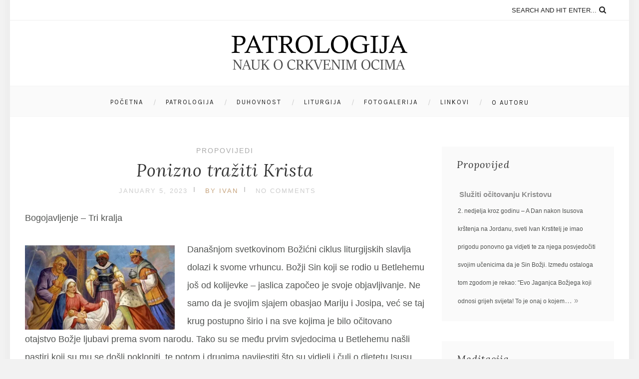

--- FILE ---
content_type: text/html; charset=UTF-8
request_url: https://patrologija.com/ponizno-traziti-krista/
body_size: 11303
content:
<!DOCTYPE html>
<html lang="en-US" class="no-js" >
<!-- start -->
<head>
	<meta charset="UTF-8" />
	<meta name="viewport" content="width=device-width, initial-scale=1, maximum-scale=1" />
    <meta name="format-detection" content="telephone=no">
		
	<title>Ponizno tražiti Krista &#8211; Patrologija</title>
<meta name='robots' content='max-image-preview:large' />
<link rel='dns-prefetch' href='//use.fontawesome.com' />
<link rel='dns-prefetch' href='//fonts.googleapis.com' />
<link rel='dns-prefetch' href='//s.w.org' />
<link rel="alternate" type="application/rss+xml" title="Patrologija &raquo; Feed" href="https://patrologija.com/feed/" />
<link rel="alternate" type="application/rss+xml" title="Patrologija &raquo; Comments Feed" href="https://patrologija.com/comments/feed/" />
<link rel="alternate" type="application/rss+xml" title="Patrologija &raquo; Ponizno tražiti Krista Comments Feed" href="https://patrologija.com/ponizno-traziti-krista/feed/" />
		<script type="text/javascript">
			window._wpemojiSettings = {"baseUrl":"https:\/\/s.w.org\/images\/core\/emoji\/13.1.0\/72x72\/","ext":".png","svgUrl":"https:\/\/s.w.org\/images\/core\/emoji\/13.1.0\/svg\/","svgExt":".svg","source":{"concatemoji":"https:\/\/patrologija.com\/wp-includes\/js\/wp-emoji-release.min.js?ver=5.8.12"}};
			!function(e,a,t){var n,r,o,i=a.createElement("canvas"),p=i.getContext&&i.getContext("2d");function s(e,t){var a=String.fromCharCode;p.clearRect(0,0,i.width,i.height),p.fillText(a.apply(this,e),0,0);e=i.toDataURL();return p.clearRect(0,0,i.width,i.height),p.fillText(a.apply(this,t),0,0),e===i.toDataURL()}function c(e){var t=a.createElement("script");t.src=e,t.defer=t.type="text/javascript",a.getElementsByTagName("head")[0].appendChild(t)}for(o=Array("flag","emoji"),t.supports={everything:!0,everythingExceptFlag:!0},r=0;r<o.length;r++)t.supports[o[r]]=function(e){if(!p||!p.fillText)return!1;switch(p.textBaseline="top",p.font="600 32px Arial",e){case"flag":return s([127987,65039,8205,9895,65039],[127987,65039,8203,9895,65039])?!1:!s([55356,56826,55356,56819],[55356,56826,8203,55356,56819])&&!s([55356,57332,56128,56423,56128,56418,56128,56421,56128,56430,56128,56423,56128,56447],[55356,57332,8203,56128,56423,8203,56128,56418,8203,56128,56421,8203,56128,56430,8203,56128,56423,8203,56128,56447]);case"emoji":return!s([10084,65039,8205,55357,56613],[10084,65039,8203,55357,56613])}return!1}(o[r]),t.supports.everything=t.supports.everything&&t.supports[o[r]],"flag"!==o[r]&&(t.supports.everythingExceptFlag=t.supports.everythingExceptFlag&&t.supports[o[r]]);t.supports.everythingExceptFlag=t.supports.everythingExceptFlag&&!t.supports.flag,t.DOMReady=!1,t.readyCallback=function(){t.DOMReady=!0},t.supports.everything||(n=function(){t.readyCallback()},a.addEventListener?(a.addEventListener("DOMContentLoaded",n,!1),e.addEventListener("load",n,!1)):(e.attachEvent("onload",n),a.attachEvent("onreadystatechange",function(){"complete"===a.readyState&&t.readyCallback()})),(n=t.source||{}).concatemoji?c(n.concatemoji):n.wpemoji&&n.twemoji&&(c(n.twemoji),c(n.wpemoji)))}(window,document,window._wpemojiSettings);
		</script>
		<style type="text/css">
img.wp-smiley,
img.emoji {
	display: inline !important;
	border: none !important;
	box-shadow: none !important;
	height: 1em !important;
	width: 1em !important;
	margin: 0 .07em !important;
	vertical-align: -0.1em !important;
	background: none !important;
	padding: 0 !important;
}
</style>
	<link rel='stylesheet' id='sbi_styles-css'  href='https://patrologija.com/wp-content/plugins/instagram-feed/css/sbi-styles.min.css?ver=6.2.6' type='text/css' media='all' />
<link rel='stylesheet' id='wp-block-library-css'  href='https://patrologija.com/wp-includes/css/dist/block-library/style.min.css?ver=5.8.12' type='text/css' media='all' />
<link rel='stylesheet' id='prettyphoto-css'  href='https://patrologija.com/wp-content/themes/everly-lite/css/prettyPhoto.css?ver=5.8.12' type='text/css' media='all' />
<link rel='stylesheet' id='googleFonts-css'  href='https://fonts.googleapis.com/css?family=%5C%27Open+Sans%5C%27%3A400%2C700%7CLora%3A400%2C700%2C400italic%7CKarla%3A400%2C700%7CPlayfair+Display%3A400%2C400italic&#038;ver=5.8.12' type='text/css' media='all' />
<link rel='stylesheet' id='style-css'  href='https://patrologija.com/wp-content/themes/everly-lite/style.css?ver=5.8.12' type='text/css' media='all' />
<style id='style-inline-css' type='text/css'>


.block_footer_text, .quote-category .blogpostcategory {font-family: Playfair Display, "Helvetica Neue", Arial, Helvetica, Verdana, sans-serif;}
body {	 
	background:#f2f2f2   !important;
	color:#525452;
	font-family: \'Open Sans\', "Helvetica Neue", Arial, Helvetica, Verdana, sans-serif;
	font-size: 18px;
	font-weight: normal;
}

::selection { background: #000; color:#fff; text-shadow: none; }

h1, h2, h3, h4, h5, h6, .block1 p, .hebe .tp-tab-desc {font-family: Lora, "Helvetica Neue", Arial, Helvetica, Verdana, sans-serif;}
h1 { 	
	color:#333;
	font-size: 34px !important;
	}
	
h2, .term-description p { 	
	color:#333;
	font-size: 32px !important;
	}

h3 { 	
	color:#333;
	font-size: 30px !important;
	}

h4 { 	
	color:#333;
	font-size: 26px !important;
	}	
	
h5 { 	
	color:#333;
	font-size: 22px !important;
	}	

h6 { 	
	color:#333;
	font-size: 18px !important;
	}	

.pagenav a {font-family: Karla !important;
			  font-size: 13px;
			  font-weight:normal;
			  color:#222222;
}
.block1_lower_text p,.widget_wysija_cont .updated, .widget_wysija_cont .login .message, p.edd-logged-in, #edd_login_form, #edd_login_form p  {font-family: \'Open Sans\', "Helvetica Neue", Arial, Helvetica, Verdana, sans-serif !important;color:#444;font-size:14px;}

a, select, input, textarea, button{ color:#343434;}
h3#reply-title, select, input, textarea, button, .link-category .title a, .wttitle h4 a{font-family: \'Open Sans\', "Helvetica Neue", Arial, Helvetica, Verdana, sans-serif;}



/* ***********************
--------------------------------------
------------MAIN COLOR----------
--------------------------------------
*********************** */

a:hover, span, .current-menu-item a, .blogmore, .more-link, .pagenav.fixedmenu li a:hover, .widget ul li a:hover,.pagenav.fixedmenu li.current-menu-item > a,.block2_text a,
.blogcontent a, .sentry a, .post-meta a:hover, .sidebar .social_icons i:hover,.blog_social .addthis_toolbox a:hover, .addthis_toolbox a:hover, .content.blog .single-date, a.post-meta-author, .block1_text p,
.grid .blog-category a, .pmc-main-menu li.colored a, .top-wrapper .social_icons a i:hover

{
	color:#c5a179;
}

.su-quote-style-default  {border-left:5px solid #c5a179;}
.addthis_toolbox a i:hover {color:#c5a179 !important;}
 
/* ***********************
--------------------------------------
------------BACKGROUND MAIN COLOR----------
--------------------------------------
*********************** */

.top-cart, .widget_tag_cloud a:hover, .sidebar .widget_search #searchsubmit,
.specificComment .comment-reply-link:hover, #submit:hover,  .wpcf7-submit:hover, #submit:hover,
.link-title-previous:hover, .link-title-next:hover, .specificComment .comment-edit-link:hover, .specificComment .comment-reply-link:hover, h3#reply-title small a:hover, .pagenav li a:after,
.widget_wysija_cont .wysija-submit,.widget ul li:before, #footer .widget_search #searchsubmit, .everly-read-more a:hover, .blogpost .tags a:hover,
.mainwrap.single-default.sidebar .link-title-next:hover, .mainwrap.single-default.sidebar .link-title-previous:hover, .everly-home-deals-more a:hover, .top-search-form i:hover, .edd-submit.button.blue:hover,
ul#menu-top-menu, a.catlink:hover, .everly-read-more a, #commentform #submit, input[type="submit"]
  {
	background:#c5a179 ;
}
.pagenav  li li a:hover {background:none;}
.edd-submit.button.blue:hover, .cart_item.edd_checkout a:hover {background:#c5a179 !important;}
.link-title-previous:hover, .link-title-next:hover {color:#fff;}
#headerwrap {background:#ffffff;}


#everly-slider-wrapper, .everly-rev-slider {padding-top:px;}

 /* ***********************
--------------------------------------
------------BOXED---------------------
-----------------------------------*/
 header,.outerpagewrap{background:none !important;}

@media screen and (min-width:1240px){
body {width:1240px !important;margin:0 auto !important;}
.top-nav ul{margin-right: -21px !important;}
.mainwrap.shop {float:none;}
.pagenav.fixedmenu { width: 1240px !important;}
.bottom-support-tab,.totop{right:5px;}
 	body {
	background:#f2f2f2   !important; 
	
	}
	
	
}
    	.sidebars-wrap.bottom {margin-top: 30px !important;padding-bottom:45px;}
 
.top-wrapper {background:;}

.pagenav {background:#ffffff;border-top:px solid #000;border-bottom:px solid #000;} 
 


/* ***********************
--------------------------------------
------------CUSTOM CSS----------
--------------------------------------
*********************** */


</style>
<link rel='stylesheet' id='mimetypes-link-icons-css'  href='https://patrologija.com/wp-content/plugins/mimetypes-link-icons/css/style.php?cssvars=bXRsaV9oZWlnaHQ9NDgmbXRsaV9pbWFnZV90eXBlPWdpZiZtdGxpX2xlZnRvcnJpZ2h0PWxlZnQmYWN0aXZlX3R5cGVzPWRvY3xkb2N4fHBkZnxwcHN8cHB0fHBwdHh8emlw&#038;ver=3.0' type='text/css' media='all' />
<link rel='stylesheet' id='myStyleSheets-css'  href='https://patrologija.com/wp-content/plugins/yd-recent-posts-widget/css/yd_rp.css?ver=5.8.12' type='text/css' media='all' />
<script type='text/javascript' src='https://patrologija.com/wp-includes/js/jquery/jquery.min.js?ver=3.6.0' id='jquery-core-js'></script>
<script type='text/javascript' src='https://patrologija.com/wp-includes/js/jquery/jquery-migrate.min.js?ver=3.3.2' id='jquery-migrate-js'></script>
<script type='text/javascript' src='https://patrologija.com/wp-content/themes/everly-lite/js/jquery.bxslider.js?ver=1' id='jquery.bxslider-js'></script>
<script type='text/javascript' src='https://patrologija.com/wp-content/themes/everly-lite/js/pmc_infinity.js?ver=1' id='pmc_infinity-js'></script>
<script type='text/javascript' src='https://use.fontawesome.com/30ede005b9.js' id='font-awesome_pms-js'></script>
<link rel="https://api.w.org/" href="https://patrologija.com/wp-json/" /><link rel="alternate" type="application/json" href="https://patrologija.com/wp-json/wp/v2/posts/7803" /><link rel="EditURI" type="application/rsd+xml" title="RSD" href="https://patrologija.com/xmlrpc.php?rsd" />
<link rel="wlwmanifest" type="application/wlwmanifest+xml" href="https://patrologija.com/wp-includes/wlwmanifest.xml" /> 
<meta name="generator" content="WordPress 5.8.12" />
<link rel="canonical" href="https://patrologija.com/ponizno-traziti-krista/" />
<link rel='shortlink' href='https://patrologija.com/?p=7803' />
<link rel="alternate" type="application/json+oembed" href="https://patrologija.com/wp-json/oembed/1.0/embed?url=https%3A%2F%2Fpatrologija.com%2Fponizno-traziti-krista%2F" />
<link rel="alternate" type="text/xml+oembed" href="https://patrologija.com/wp-json/oembed/1.0/embed?url=https%3A%2F%2Fpatrologija.com%2Fponizno-traziti-krista%2F&#038;format=xml" />
<link rel="icon" href="https://patrologija.com/wp-content/uploads/2018/11/cropped-LOGO-PATROLOGIJA-1-32x32.png" sizes="32x32" />
<link rel="icon" href="https://patrologija.com/wp-content/uploads/2018/11/cropped-LOGO-PATROLOGIJA-1-192x192.png" sizes="192x192" />
<link rel="apple-touch-icon" href="https://patrologija.com/wp-content/uploads/2018/11/cropped-LOGO-PATROLOGIJA-1-180x180.png" />
<meta name="msapplication-TileImage" content="https://patrologija.com/wp-content/uploads/2018/11/cropped-LOGO-PATROLOGIJA-1-270x270.png" />
		<style type="text/css" id="wp-custom-css">
			.blogimage{text-align:center}		</style>
		</head>		
<!-- start body -->
<body class="post-template-default single single-post postid-7803 single-format-standard everly_boxed" >
	<!-- start header -->
			<!-- fixed menu -->		
				
			
			<div class="pagenav fixedmenu">						
				<div class="holder-fixedmenu">							
					<div class="logo-fixedmenu">								
											<a href="https://patrologija.com/"><img src="https://patrologija.com/wp-content/uploads/2018/11/logo-2.png" alt="Patrologija - Patrologija, nauk o crkvenim ocima" ></a>
										</div>
						<div class="menu-fixedmenu home">
						<ul id="menu-glavni" class="menu"><li id="menu-item-2195-159" class="menu-item menu-item-type-custom menu-item-object-custom menu-item-home"><a  href="https://patrologija.com">Početna</a></li>
<li id="menu-item-3455-164" class="menu-item menu-item-type-post_type menu-item-object-page menu-item-has-children"><a  href="https://patrologija.com/patrologija/program-patrologije/">Patrologija</a>
<ul class="sub-menu">
	<li id="menu-item-4760-195" class="menu-item menu-item-type-post_type menu-item-object-page"><a  href="https://patrologija.com/patrologija/program-patrologije/">Program patrologije</a></li>
	<li id="menu-item-9077-189" class="menu-item menu-item-type-taxonomy menu-item-object-category"><a  href="https://patrologija.com/category/patrologija/kateheze-benedikta-xvi/">Kateheze Benedikta XVI.</a></li>
	<li id="menu-item-4079-170" class="menu-item menu-item-type-taxonomy menu-item-object-category"><a  href="https://patrologija.com/category/patrologija/sveti-pavao/">Sveti Pavao</a></li>
</ul>
</li>
<li id="menu-item-3480-161" class="menu-item menu-item-type-post_type menu-item-object-page menu-item-has-children"><a  href="http://patrologija.com/?cat=8">Duhovnost</a>
<ul class="sub-menu">
	<li id="menu-item-2063-171" class="menu-item menu-item-type-taxonomy menu-item-object-category"><a  href="https://patrologija.com/category/duhovnost/meditacije/">Meditacije</a></li>
	<li id="menu-item-1903-175" class="menu-item menu-item-type-taxonomy menu-item-object-category"><a  href="https://patrologija.com/category/duhovnost/svecenicka-duhovnost/">Svećenička duhovnost</a></li>
	<li id="menu-item-8145-173" class="menu-item menu-item-type-taxonomy menu-item-object-category"><a  href="https://patrologija.com/category/duhovnost/obitelj/">Obitelj</a></li>
	<li id="menu-item-2862-172" class="menu-item menu-item-type-taxonomy menu-item-object-category"><a  href="https://patrologija.com/category/duhovnost/mladi/">Mladi</a></li>
	<li id="menu-item-2167-174" class="menu-item menu-item-type-taxonomy menu-item-object-category"><a  href="https://patrologija.com/category/duhovnost/pps-duhovnost/">PPS duhovnost</a></li>
</ul>
</li>
<li id="menu-item-3403-162" class="menu-item menu-item-type-post_type menu-item-object-page menu-item-has-children"><a  href="http://patrologija.com/?cat=9">Liturgija</a>
<ul class="sub-menu">
	<li id="menu-item-433-168" class="menu-item menu-item-type-taxonomy menu-item-object-category"><a  href="https://patrologija.com/category/liturgija/euharistija/">Euharistija</a></li>
	<li id="menu-item-4987-167" class="menu-item menu-item-type-taxonomy menu-item-object-category current-post-ancestor current-menu-parent current-post-parent"><a  href="https://patrologija.com/category/liturgija/propovijedi/">Propovijedi</a></li>
</ul>
</li>
<li id="menu-item-542-186" class="menu-item menu-item-type-custom menu-item-object-custom"><a  href="http://www.patrologija.com/galerija/">Fotogalerija</a></li>
<li id="menu-item-2618-160" class="menu-item menu-item-type-post_type menu-item-object-page"><a  href="https://patrologija.com/linkovi/">Linkovi</a></li>
<li id="menu-item-9778-165" class="menu-item menu-item-type-post_type menu-item-object-page menu-item-has-children"><a  href="https://patrologija.com/about/">O autoru</a>
<ul class="sub-menu">
	<li id="menu-item-4845-166" class="menu-item menu-item-type-taxonomy menu-item-object-category"><a  href="https://patrologija.com/category/publikacije/">Publikacije</a></li>
</ul>
</li>
</ul>	
					</div>
				</div>	
			</div>
				<header>
				<!-- top bar -->
									<div class="top-wrapper">
						<div class="top-wrapper-content">
							<div class="top-left">
															</div>
							<div class="top-right">
								<div class="widget widget_search"><form method="get" id="searchform" class="searchform" action="https://patrologija.com/" >
	<input type="text" value="" name="s" id="s" />
	<i class="fa fa-search search-desktop"></i>
	</form></div>							</div>
						</div>
					</div>
								
					<div id="headerwrap">			
						<!-- logo and main menu -->
						<div id="header">
							<!-- respoonsive menu main-->
							<!-- respoonsive menu no scrool bar -->
							<div class="respMenu noscroll">
								<div class="resp_menu_button"><i class="fa fa-list-ul fa-2x"></i></div>
								<div class="menu-main-menu-container"><div class="event-type-selector-dropdown"><a  class="menu-item menu-item-type-custom menu-item-object-custom menu-item-home" href="https://patrologija.com"><strong>Početna</strong></a><br>
<a  class="menu-item menu-item-type-post_type menu-item-object-page menu-item-has-children" href="https://patrologija.com/patrologija/program-patrologije/"><strong>Patrologija</strong></a><br>

<a  class="menu-item menu-item-type-post_type menu-item-object-page" href="https://patrologija.com/patrologija/program-patrologije/">&nbsp;&nbsp;&nbsp;&nbsp;<i class="fa fa-circle"></i>Program patrologije</a><br>
<a  class="menu-item menu-item-type-taxonomy menu-item-object-category" href="https://patrologija.com/category/patrologija/kateheze-benedikta-xvi/">&nbsp;&nbsp;&nbsp;&nbsp;<i class="fa fa-circle"></i>Kateheze Benedikta XVI.</a><br>
<a  class="menu-item menu-item-type-taxonomy menu-item-object-category" href="https://patrologija.com/category/patrologija/sveti-pavao/">&nbsp;&nbsp;&nbsp;&nbsp;<i class="fa fa-circle"></i>Sveti Pavao</a><br>


<a  class="menu-item menu-item-type-post_type menu-item-object-page menu-item-has-children" href="http://patrologija.com/?cat=8"><strong>Duhovnost</strong></a><br>

<a  class="menu-item menu-item-type-taxonomy menu-item-object-category" href="https://patrologija.com/category/duhovnost/meditacije/">&nbsp;&nbsp;&nbsp;&nbsp;<i class="fa fa-circle"></i>Meditacije</a><br>
<a  class="menu-item menu-item-type-taxonomy menu-item-object-category" href="https://patrologija.com/category/duhovnost/svecenicka-duhovnost/">&nbsp;&nbsp;&nbsp;&nbsp;<i class="fa fa-circle"></i>Svećenička duhovnost</a><br>
<a  class="menu-item menu-item-type-taxonomy menu-item-object-category" href="https://patrologija.com/category/duhovnost/obitelj/">&nbsp;&nbsp;&nbsp;&nbsp;<i class="fa fa-circle"></i>Obitelj</a><br>
<a  class="menu-item menu-item-type-taxonomy menu-item-object-category" href="https://patrologija.com/category/duhovnost/mladi/">&nbsp;&nbsp;&nbsp;&nbsp;<i class="fa fa-circle"></i>Mladi</a><br>
<a  class="menu-item menu-item-type-taxonomy menu-item-object-category" href="https://patrologija.com/category/duhovnost/pps-duhovnost/">&nbsp;&nbsp;&nbsp;&nbsp;<i class="fa fa-circle"></i>PPS duhovnost</a><br>


<a  class="menu-item menu-item-type-post_type menu-item-object-page menu-item-has-children" href="http://patrologija.com/?cat=9"><strong>Liturgija</strong></a><br>

<a  class="menu-item menu-item-type-taxonomy menu-item-object-category" href="https://patrologija.com/category/liturgija/euharistija/">&nbsp;&nbsp;&nbsp;&nbsp;<i class="fa fa-circle"></i>Euharistija</a><br>
<a  class="menu-item menu-item-type-taxonomy menu-item-object-category current-post-ancestor current-menu-parent current-post-parent" href="https://patrologija.com/category/liturgija/propovijedi/">&nbsp;&nbsp;&nbsp;&nbsp;<i class="fa fa-circle"></i>Propovijedi</a><br>


<a  class="menu-item menu-item-type-custom menu-item-object-custom" href="http://www.patrologija.com/galerija/"><strong>Fotogalerija</strong></a><br>
<a  class="menu-item menu-item-type-post_type menu-item-object-page" href="https://patrologija.com/linkovi/"><strong>Linkovi</strong></a><br>
<a  class="menu-item menu-item-type-post_type menu-item-object-page menu-item-has-children" href="https://patrologija.com/about/"><strong>O autoru</strong></a><br>

<a  class="menu-item menu-item-type-taxonomy menu-item-object-category" href="https://patrologija.com/category/publikacije/">&nbsp;&nbsp;&nbsp;&nbsp;<i class="fa fa-circle"></i>Publikacije</a><br>


</div></div>	
							</div>	
							<!-- logo -->
							<div class="logo-inner">
								<div id="logo" class="">
																		<a href="https://patrologija.com/"><img src="									https://patrologija.com/wp-content/uploads/2018/11/logo.png" alt="Patrologija - Patrologija, nauk o crkvenim ocima" /></a>
								</div>
																	
							</div>	
							
							<!-- main menu -->
							<div class="pagenav"> 	
								<div class="pmc-main-menu">
								<ul id="menu-main-menu-container" class="menu"><li id="menu-item-3163-159" class="menu-item menu-item-type-custom menu-item-object-custom menu-item-home"><a  href="https://patrologija.com">Početna</a></li>
<li id="menu-item-2402-164" class="menu-item menu-item-type-post_type menu-item-object-page menu-item-has-children"><a  href="https://patrologija.com/patrologija/program-patrologije/">Patrologija</a>
<ul class="sub-menu">
	<li id="menu-item-7237-195" class="menu-item menu-item-type-post_type menu-item-object-page"><a  href="https://patrologija.com/patrologija/program-patrologije/">Program patrologije</a></li>
	<li id="menu-item-7159-189" class="menu-item menu-item-type-taxonomy menu-item-object-category"><a  href="https://patrologija.com/category/patrologija/kateheze-benedikta-xvi/">Kateheze Benedikta XVI.</a></li>
	<li id="menu-item-7183-170" class="menu-item menu-item-type-taxonomy menu-item-object-category"><a  href="https://patrologija.com/category/patrologija/sveti-pavao/">Sveti Pavao</a></li>
</ul>
</li>
<li id="menu-item-6900-161" class="menu-item menu-item-type-post_type menu-item-object-page menu-item-has-children"><a  href="http://patrologija.com/?cat=8">Duhovnost</a>
<ul class="sub-menu">
	<li id="menu-item-3442-171" class="menu-item menu-item-type-taxonomy menu-item-object-category"><a  href="https://patrologija.com/category/duhovnost/meditacije/">Meditacije</a></li>
	<li id="menu-item-2146-175" class="menu-item menu-item-type-taxonomy menu-item-object-category"><a  href="https://patrologija.com/category/duhovnost/svecenicka-duhovnost/">Svećenička duhovnost</a></li>
	<li id="menu-item-6627-173" class="menu-item menu-item-type-taxonomy menu-item-object-category"><a  href="https://patrologija.com/category/duhovnost/obitelj/">Obitelj</a></li>
	<li id="menu-item-4739-172" class="menu-item menu-item-type-taxonomy menu-item-object-category"><a  href="https://patrologija.com/category/duhovnost/mladi/">Mladi</a></li>
	<li id="menu-item-1640-174" class="menu-item menu-item-type-taxonomy menu-item-object-category"><a  href="https://patrologija.com/category/duhovnost/pps-duhovnost/">PPS duhovnost</a></li>
</ul>
</li>
<li id="menu-item-6292-162" class="menu-item menu-item-type-post_type menu-item-object-page menu-item-has-children"><a  href="http://patrologija.com/?cat=9">Liturgija</a>
<ul class="sub-menu">
	<li id="menu-item-2444-168" class="menu-item menu-item-type-taxonomy menu-item-object-category"><a  href="https://patrologija.com/category/liturgija/euharistija/">Euharistija</a></li>
	<li id="menu-item-9173-167" class="menu-item menu-item-type-taxonomy menu-item-object-category current-post-ancestor current-menu-parent current-post-parent"><a  href="https://patrologija.com/category/liturgija/propovijedi/">Propovijedi</a></li>
</ul>
</li>
<li id="menu-item-9567-186" class="menu-item menu-item-type-custom menu-item-object-custom"><a  href="http://www.patrologija.com/galerija/">Fotogalerija</a></li>
<li id="menu-item-5533-160" class="menu-item menu-item-type-post_type menu-item-object-page"><a  href="https://patrologija.com/linkovi/">Linkovi</a></li>
<li id="menu-item-3372-165" class="menu-item menu-item-type-post_type menu-item-object-page menu-item-has-children"><a  href="https://patrologija.com/about/">O autoru</a>
<ul class="sub-menu">
	<li id="menu-item-699-166" class="menu-item menu-item-type-taxonomy menu-item-object-category"><a  href="https://patrologija.com/category/publikacije/">Publikacije</a></li>
</ul>
</li>
</ul>											
								</div> 	
							</div> 
						</div>
					</div> 							
												
				
						
									</header>	
						<!-- top bar with breadcrumb and post navigation -->

<!-- main content start -->
<div class="mainwrap single-default sidebar">
		<!--rev slider-->
		
	<div class="main clearfix">	
	<div class="content singledefult">
		<div class="postcontent singledefult" id="post-" class="post-7803 post type-post status-publish format-standard hentry category-propovijedi tag-propovijed tag-propovijedi-2">		
			<div class="blogpost">		
				<div class="posttext">
					<div class="topBlog">	
						<div class="blog-category"><em><a href="https://patrologija.com/category/liturgija/propovijedi/" >Propovijedi</a></em> </div>
						<h1 class="title"><a href="https://patrologija.com/ponizno-traziti-krista/" rel="bookmark" title="Permanent Link to Ponizno tražiti Krista">Ponizno tražiti Krista</a></h1>
												<div class = "post-meta">
														<a class="post-meta-time" href="https://patrologija.com/2023/01/05/">January 5, 2023</a> <a class="post-meta-author" href="">by Ivan</a> <a href="https://patrologija.com/ponizno-traziti-krista/#commentform">No Comments</a>				
						</div>
						 <!-- end of post meta -->
					</div>			
											 
						<div class="blogsingleimage">			
							
																													
								
								

						</div>
		

										<div class="sentry">
						 
						    							<div><p>Bogojavljenje – Tri kralja</p>
<p><a href="https://patrologija.com/wp-content/uploads/2023/01/tri-kralja.webp"><img loading="lazy" class="size-medium wp-image-7804 alignleft" src="https://patrologija.com/wp-content/uploads/2023/01/tri-kralja-300x169.webp" alt="" width="300" height="169" srcset="https://patrologija.com/wp-content/uploads/2023/01/tri-kralja-300x169.webp 300w, https://patrologija.com/wp-content/uploads/2023/01/tri-kralja-768x432.webp 768w, https://patrologija.com/wp-content/uploads/2023/01/tri-kralja.webp 1024w" sizes="(max-width: 300px) 100vw, 300px" /></a>Današnjom svetkovinom Božićni ciklus liturgijskih slavlja dolazi k svome vrhuncu. Božji Sin koji se rodio u Betlehemu još od kolijevke – jaslica započeo je svoje objavljivanje. Ne samo da je svojim sjajem obasjao Mariju i Josipa, već se taj krug postupno širio i na sve kojima je bilo očitovano otajstvo Božje ljubavi prema svom narodu. Tako su se među prvim svjedocima u Betlehemu našli pastiri koji su mu se došli pokloniti, te potom i drugima navijestiti što su vidjeli i čuli o djetetu Isusu. Međutim, božićno čudo Božjega očitovanja tu ne staje. Njegova slava koja po njegovu Sinu silazi na zemlju ne ostaje, kako vidimo, skrivena, ali isto tako ne ostaje niti zatvorena samo za mali krug ljudi, pa niti samo za izraelski narod. Božja slava koja se spušta na zemlju događaj je koji se tiče svih ljudi i svakoga čovjeka. Zato je Bog učinio da se ovo otajstvo počne objavljivati već od tada i izvan granica izabranoga naroda svim ljudima dobre volje.</p>
<p>Među ljude dobre volje svakako se ubrajaju trojica mudraca s Istoka kojima se na čudesan način objavila slava Božja, te su imali potrebu potražiti novorođenoga kralja i pokloniti mu se. Njihova gesta je bila predokus i nagovještaja ostvarenja proročanske vizije proroka Izaije koji je, kako smo čuli u prvome čitanju, promatrao slavu Božju kako dolazi na Sion i na cijeli Božji naroda. Riječ je, međutim, o slavi koja ne svijetli samo Izraelu, koji je zajedno sa svim drugim narodima upao u tminu i mrklinu, već Božja slava obasjava sve naroda koji dolaze k Bogu jer žele i sami koračati u toj svjetlosti i sjaju. Trojica kraljeva – mudraca su početak ispunjenja tog proročanstva da će mnogi narodi i kraljevi doći k Bogu noseći <span id="more-7803"></span>svoje darove kako bi mu se poklonili. O tome pjeva i Psalmist kada veli: „Klanjat će mu se svi vladari, svi će mu narodi služiti.“</p>
<p>Prva Crkva je stoga slavila poklon trojice mudraca kao izuzetno znakovit događaj i dar Božje dobrote i milosrđa. U njem je čitala izraz Božje volje da spasi sve ljude i narode, te nije čudo da je u starini bio intenzivnije slavljen nego sam Božić. S druge pak strane treba ići nešto dalje od idiličnog prikaza koji nam se može nametnuti kada razmišljamo pred Gospodinovom jaslama i betlehmeskom štalicom. Više nego idiličan, ovaj događaj je prilično dramatičan. Ova trojica mudrih i učenih ljudi u stvari su &#8216;mučeni&#8217;. Oni su u svome duhu primili nejasnu slutnju o nekom izuzetnom događaju, o Božjem zahvatu koji će se dogoditi po novorođenome kralju. Nošeni tom slutnjom, započinju svoje traženje, pa čak spremno odlaze i na daleki put prema Judeji, kuda ih je vodila njihova slutnja, unutarnji glas, kao i znakovi koje su otkrivali da im ih je Bog slao. Mnogo toga ulažu u to traženje, mnogo riskiraju, ali znaju da ima smisla, jer u tome što će dobiti zauzvrat bilo je sve.</p>
<p>Kada iz te perspektive sagledavamo njihovo traženje, ono uopće nije bilo lako ni jednostavno. Ali s druge pak strane ništa im nije bilo teško, jer su znali da ima smisla pronaći neizmjerno blago Božje. Morali su uložiti veliki intelektualni napor, te biti odlučni u tome što čine, jer je netko sa strane njihove vizije mogao proglasiti fantazijama. U time čitamo s jedne strane njihovu čvrstoću i odlučnost, a s druge strane uočavamo i njihovu poniznost. Oni i kada dolaze do Jeruzalema još uvijek ne znaju sa sigurnošću gdje im je ići i kome se trebaju pokloniti. Ne umišljaju sebi da su sveznalice, već se u stvarima vjere daju poučiti i voditi, čak i od onih koji neće biti toliko ponizni da pođu pokloniti se Sinu Božjemu u Betlehem, premda su jasno pronašli u Svetome pismu da se tamo ima roditi Mesija.</p>
<p>Njihova poniznost i odlučnost trebaju danas i nama biti pouka kako danas također Krista tražiti i kako za njim žeđati dok ga ne nađemo i ne poklonimo se potpuno i zdušno. Jer svjetlo razuma koje nam je dano, nije nam dano da samo promatramo nestalne mijene ovoga svijeta, već da tražimo Boga otvarajući se njegovoj istini i sjaju njegova svjetla. To nekada može biti mukotrpan i spor hod, kao što možemo vidjeti da su i Mudraci imali mukotrpno traženje, ali nema ništa ljepše ni zahvalnije nego kad nam zasvijetli na obzorju duše Kristova zvijezda i njegovo svjetlo. Nema ništa uzvišenije nego potom dušu uzdići k njemu i dati se voditi do punine, kao što su se oni dali voditi, korak po korak, dionicu po dionicu, dok nisu došli do Betlehema, do Sina Božjega. Poput njih i mi trebamo imati zvijezdu koja nam kao znak s neba pokazuje put prema Bogu, ali i pouzdane tumače Svetoga pisma koji će nam ukazati na proroštva i ispravno ih protumačiti. No nadasve, treba nam poniznost i ustrajnost u traženju, da se ne umorimo i da ne zastranimo, jer je ulog prevelik da bismo se mogli njime kockati. Budimo ponizni i ne odbacujmo ničiju pomoć, pa čak ni onih koji nemaju iste namjere kao i mi, ako će nas njihova riječ ipak usmjeriti prema Kristu. Kao ponizni tražitelji ne dajmo se zbuniti ni odvratiti od svoga cilja i poslanja, jer nema veće radosti u životu nego doći do lica Kristova. A što više truda uložimo, to će naša radost biti veća, a snaga svjedočenja jača, kako bismo svima prenijeli iskustvo ljepote susreta s Gospodinom.</p>
</div>		
												<div class="post-page-links"></div>
						<div class="singleBorder"></div>
					</div>
				</div>
				
													<div class="tags"><a href="https://patrologija.com/tag/propovijed/" rel="tag">propovijed</a> <a href="https://patrologija.com/tag/propovijedi-2/" rel="tag">propovijedi</a></div>	
												
								<div class="blog-info">
					
				
										<div class="blog_social"> Share: <div class="addthis_toolbox"><div class="custom_images"><a class="addthis_button_facebook" addthis:url="https://patrologija.com/ponizno-traziti-krista/" addthis:title="Ponizno tražiti Krista" ><i class="fa fa-facebook"></i></a><a class="addthis_button_twitter" addthis:url="https://patrologija.com/ponizno-traziti-krista/" addthis:title="Ponizno tražiti Krista"><i class="fa fa-twitter"></i></a><a class="addthis_button_pinterest_share" addthis:url="https://patrologija.com/ponizno-traziti-krista/" addthis:title="Ponizno tražiti Krista"><i class="fa fa-pinterest"></i></a><a class="addthis_button_google_plusone_share" addthis:url="https://patrologija.com/ponizno-traziti-krista/" g:plusone:count="false" addthis:title="Ponizno tražiti Krista"><i class="fa fa-google-plus"></i></a><a class="addthis_button_stumbleupon" addthis:url="https://patrologija.com/ponizno-traziti-krista/" addthis:title="Ponizno tražiti Krista"><i class="fa fa-stumbleupon"></i></a></div><script type="text/javascript" src="https://s7.addthis.com/js/300/addthis_widget.js"></script></div></div>	
									
				</div>
				 <!-- end of blog-info -->
				
				 <!-- end of author info -->
				
			</div>						
			
		</div>	
		
						<div class="titleborderOut">
			<div class="titleborder"></div>
		</div>
				<div class="relatedPosts">
			<div class="relatedtitle">
				<h4>Related Posts</h4>
			</div>
			<div class="related">	
			
								<div class="one_third">
																<h4><a href="https://patrologija.com/sluziti-ocitovanju-kristovu/" rel="bookmark" title="Permanent Link to Služiti očitovanju Kristovu">Služiti očitovanju Kristovu</a></h4>
												<a class="post-meta-time" href="https://patrologija.com/2026/01/17/">January 17, 2026</a>						
					</div>
						
									<div class="one_third">
																<h4><a href="https://patrologija.com/poniznoscu-uci-u-svijet/" rel="bookmark" title="Permanent Link to Poniznošću ući u svijet">Poniznošću ući u svijet</a></h4>
												<a class="post-meta-time" href="https://patrologija.com/2026/01/10/">January 10, 2026</a>						
					</div>
						
									<div class="one_third last">
																<h4><a href="https://patrologija.com/praznovjerni-mudraci/" rel="bookmark" title="Permanent Link to Praznovjerni mudraci?">Praznovjerni mudraci?</a></h4>
												<a class="post-meta-time" href="https://patrologija.com/2026/01/05/">January 5, 2026</a>						
					</div>
						
							</div>
			</div>
				
		 <!-- end of related -->
		
		
		<!-- You can start editing here. -->					<!-- If comments are closed. -->		<p class="nocomments">Comments are closed.</p>			
				<div class = "post-navigation">
			<a href="https://patrologija.com/popustiti-isusu/" rel="next"><div class="link-title-previous"><span>&#171; Previous post</span><div class="prev-post-title">Popustiti Isusu</div></div></a> 
			<a href="https://patrologija.com/majka-kristova/" rel="prev"><div class="link-title-next"><span>Next post &#187;</span><div class="next-post-title">Majka Kristova</div></div></a> 
		</div>
		 <!-- end of post navigation -->
				</div>
		
		
			<div class="sidebar">	
			<div class="widget widget_yd_rp"><h3>Propovijed</h3><div class="widget-line"></div><div class="yd_rp_widget"><ul><li><h4><a href="https://patrologija.com/sluziti-ocitovanju-kristovu/" rel="bookmark" title="Permanent link to: Služiti očitovanju Kristovu">Služiti očitovanju Kristovu</a></h4><div class="yd_rp_excerpt">2. nedjelja kroz godinu – A

Dan nakon Isusova krštenja na Jordanu, sveti Ivan Krstitelj je imao prigodu ponovno ga vidjeti te za njega posvjedočiti svojim učenicima da je Sin Božji. Između ostaloga tom zgodom je rekao: "Evo Jaganjca Božjega koji odnosi grijeh svijeta! To je onaj o kojem<a href="https://patrologija.com/sluziti-ocitovanju-kristovu/" rel="bookmark" title="Permanent link to: Služiti očitovanju Kristovu">… »</a></div></li></ul><a class="rpw_bottom_link" href=""></a></div></div><div class="widget widget_yd_rp"><h3>Meditacija</h3><div class="widget-line"></div><div class="yd_rp_widget"><ul><li><h4><a href="https://patrologija.com/navodnjavanje/" rel="bookmark" title="Permanent link to: Navodnjavanje">Navodnjavanje</a></h4><div class="yd_rp_excerpt">
Da bi biljke donijele svoj rod,
nije ih dovoljno posaditi, već ih
između ostaloga treba znati
pravovremeno i prikladno zalijevati.
Jedan od najkvalitetnijih sustava
navodnjavanja je navodnjavanje
kap po kap, jer se izravno i neprekidno
vlaži tlo u blizini korijena biljke,
što potiče<a href="https://patrologija.com/navodnjavanje/" rel="bookmark" title="Permanent link to: Navodnjavanje">… »</a></div></li></ul><a class="rpw_bottom_link" href=""></a></div></div><div class="widget_text widget widget_custom_html"><h3>Galerija</h3><div class="widget-line"></div><div class="textwidget custom-html-widget">
<div id="sb_instagram"  class="sbi sbi_mob_col_1 sbi_tab_col_2 sbi_col_4 sbi_width_resp" style="padding-bottom: 10px;width: 100%;" data-feedid="*1"  data-res="auto" data-cols="4" data-colsmobile="1" data-colstablet="2" data-num="20" data-nummobile="" data-shortcode-atts="{}"  data-postid="7803" data-locatornonce="57f6f181aa" data-sbi-flags="favorLocal">
	
    <div id="sbi_images"  style="padding: 5px;">
		    </div>

	<div id="sbi_load" >

	
	
</div>

	    <span class="sbi_resized_image_data" data-feed-id="*1" data-resized="[]">
	</span>
	</div>

</div></div><div class="widget widget_search"><h3>Traži</h3><div class="widget-line"></div><form method="get" id="searchform" class="searchform" action="https://patrologija.com/" >
	<input type="text" value="" name="s" id="s" />
	<i class="fa fa-search search-desktop"></i>
	</form></div>
		<div class="widget widget_recent_entries">
		<h3>Posljednje dodano</h3><div class="widget-line"></div>
		<ul>
											<li>
					<a href="https://patrologija.com/sluziti-ocitovanju-kristovu/">Služiti očitovanju Kristovu</a>
									</li>
											<li>
					<a href="https://patrologija.com/poniznoscu-uci-u-svijet/">Poniznošću ući u svijet</a>
									</li>
											<li>
					<a href="https://patrologija.com/praznovjerni-mudraci/">Praznovjerni mudraci?</a>
									</li>
											<li>
					<a href="https://patrologija.com/umjetnost-boga-logosa/">Umjetnost Boga Logosa</a>
									</li>
											<li>
					<a href="https://patrologija.com/roditeljka-novoga-bratstva/">Roditeljka novoga bratstva</a>
									</li>
					</ul>

		</div>		</div>
	</div>
</div>
<div class="totop"><div class="gototop"><div class="arrowgototop"></div></div></div>
<!-- footer-->
<!-- footer-->
<footer>
				<div class="block3">
			<a href="http://instagram.com/amorypmc" target="_blank"></a>
		</div>
		
<div id="sb_instagram"  class="sbi sbi_mob_col_1 sbi_tab_col_2 sbi_col_4 sbi_width_resp" style="padding-bottom: 10px;width: 100%;" data-feedid="*1"  data-res="auto" data-cols="4" data-colsmobile="1" data-colstablet="2" data-num="20" data-nummobile="" data-shortcode-atts="{&quot;id&quot;:&quot;3035270156&quot;,&quot;src&quot;:&quot;user_recent&quot;,&quot;imgl&quot;:&quot;instagram&quot;,&quot;imagepadding&quot;:&quot;0&quot;,&quot;cols&quot;:&quot;6&quot;,&quot;imageres&quot;:&quot;full&quot;,&quot;num&quot;:&quot;6&quot;}"  data-postid="8167" data-locatornonce="b8fe61efce" data-sbi-flags="favorLocal">
	
    <div id="sbi_images"  style="padding: 5px;">
		    </div>

	<div id="sbi_load" >

	
	
</div>

	    <span class="sbi_resized_image_data" data-feed-id="*1" data-resized="[]">
	</span>
	</div>

	
	
	<!-- footer bar at the bootom-->
	<div id="footerbwrap">
		<div id="footerb">
			<div class="lowerfooter">
			<div class="copyright">	
				<div class="left-footer-content">© 2018 copyright PATROLOGIJA </div>

<div class="right-footer-content">Designed by <a href="mailto:surfanje@outlook.com">ID</a></div>			</div>
			</div>
		</div>
	</div>	
</footer>	
<!-- Instagram Feed JS -->
<script type="text/javascript">
var sbiajaxurl = "https://patrologija.com/wp-admin/admin-ajax.php";
</script>
<script type='text/javascript' src='https://patrologija.com/wp-includes/js/comment-reply.min.js?ver=5.8.12' id='comment-reply-js'></script>
<script type='text/javascript' src='https://patrologija.com/wp-content/themes/everly-lite/js/jquery.fitvids.js?ver=1' id='fitvids-js'></script>
<script type='text/javascript' src='https://patrologija.com/wp-content/themes/everly-lite/js/jquery.scrollTo.js?ver=1' id='jquery.scrollTo-js'></script>
<script type='text/javascript' src='https://patrologija.com/wp-content/themes/everly-lite/js/retina.min.js?ver=1' id='retina-js'></script>
<script type='text/javascript' src='https://patrologija.com/wp-content/themes/everly-lite/js/custom.js?ver=1' id='everly_customjs-js'></script>
<script type='text/javascript' id='everly_customjs-js-after'>
	
		"use strict"; 
		jQuery(document).ready(function($){	
			jQuery(".searchform #s").attr("value","Search and hit enter...");	
			jQuery(".searchform #s").focus(function() {
				jQuery(".searchform #s").val("");
			});
			
			jQuery(".searchform #s").focusout(function() {
				if(jQuery(".searchform #s").attr("value") == "")
					jQuery(".searchform #s").attr("value","Search and hit enter...");
			});		
				
		});	
		
		
</script>
<script type='text/javascript' src='https://patrologija.com/wp-content/themes/everly-lite/js/jquery.prettyPhoto.js?ver=1' id='jquery.prettyPhoto-js'></script>
<script type='text/javascript' src='https://patrologija.com/wp-content/themes/everly-lite/js/jquery.easing.1.3.js?ver=1' id='jquery.easing-js'></script>
<script type='text/javascript' src='https://patrologija.com/wp-content/themes/everly-lite/js/jquery.cycle.all.min.js?ver=1' id='jquery.cycle.all.min-js'></script>
<script type='text/javascript' src='https://patrologija.com/wp-content/themes/everly-lite/js/gistfile_pmc.js?ver=1' id='istfile_pmc-js'></script>
<script type='text/javascript' src='https://patrologija.com/wp-includes/js/jquery/ui/core.min.js?ver=1.12.1' id='jquery-ui-core-js'></script>
<script type='text/javascript' src='https://patrologija.com/wp-includes/js/jquery/ui/tabs.min.js?ver=1.12.1' id='jquery-ui-tabs-js'></script>
<script type='text/javascript' src='https://patrologija.com/wp-content/plugins/page-links-to/dist/new-tab.js?ver=3.3.6' id='page-links-to-js'></script>
<script type='text/javascript' id='mimetypes-link-icons-js-extra'>
/* <![CDATA[ */
var i18n_mtli = {"hidethings":"1","enable_async":"","enable_async_debug":"","avoid_selector":".wp-caption"};
/* ]]> */
</script>
<script type='text/javascript' src='https://patrologija.com/wp-content/plugins/mimetypes-link-icons/js/mtli-str-replace.min.js?ver=3.1.0' id='mimetypes-link-icons-js'></script>
<script type='text/javascript' src='https://patrologija.com/wp-includes/js/wp-embed.min.js?ver=5.8.12' id='wp-embed-js'></script>
<script type='text/javascript' id='sbi_scripts-js-extra'>
/* <![CDATA[ */
var sb_instagram_js_options = {"font_method":"svg","resized_url":"https:\/\/patrologija.com\/wp-content\/uploads\/sb-instagram-feed-images\/","placeholder":"https:\/\/patrologija.com\/wp-content\/plugins\/instagram-feed\/img\/placeholder.png","ajax_url":"https:\/\/patrologija.com\/wp-admin\/admin-ajax.php"};
/* ]]> */
</script>
<script type='text/javascript' src='https://patrologija.com/wp-content/plugins/instagram-feed/js/sbi-scripts.min.js?ver=6.2.6' id='sbi_scripts-js'></script>
</body>
</html>


--- FILE ---
content_type: text/css
request_url: https://patrologija.com/wp-content/themes/everly-lite/style.css?ver=5.8.12
body_size: 15702
content:
a,ins{text-decoration:none}a,hr{padding:0}#pmc-tabs ul li,.blog_category,.blogmore,.more-link,.pagenav,.post-meta,.search-no-result b,.wpcf7-submit,input[type=submit]{text-transform:uppercase}#pmc-tabs ul li,.infinity-more,nav ul{list-style:none}.empty-template,.test{display:none}.ir,article,aside,details,figcaption,figure,header,hgroup,hr,menu,nav,section{display:block}abbr,address,article,aside,audio,b,blockquote,body,canvas,caption,cite,code,dd,del,details,dfn,div,dl,dt,em,fieldset,figcaption,figure,footer,form,h1,h2,h3,h4,h5,h6,header,hgroup,html,i,iframe,img,ins,kbd,label,legend,li,mark,menu,nav,object,ol,p,pre,q,samp,section,small,span,strong,sub,summary,sup,table,tbody,td,tfoot,th,thead,time,tr,ul,var,video{margin:0;padding:0;border:0;outline:0;font-size:100%;vertical-align:baseline;background:0 0}blockquote,q{quotes:none}blockquote:after,blockquote:before,q:after,q:before{content:'';content:none}a{margin:0;font-size:100%;vertical-align:baseline;background:0 0}ins{text-shadow:0 1px 0 rgba(0,0,0,.25);color:#fff!important;border-radius:3px;padding:3px}mark{background-color:#ff9;color:#fff;font-style:italic;font-weight:700;padding:2px}del{text-decoration:line-through}.pmc-main-menu li.colored>a:hover,a.post-meta-author:hover{text-decoration:underline}abbr[title],dfn[title]{border-bottom:1px dotted;cursor:help}hr{height:1px;border:0;background:#eee;margin:1em 0}input,select{vertical-align:middle}body,html{min-height:100%}body{overflow:hidden;font-size:small;line-height:2em;box-shadow:0 0 10px 10px rgba(30,30,30,.02)}select{min-width:150px}button,input,select,textarea{font:99% sans-serif}input,select,textarea{padding:5px;color:#4c4c4c;outline:0;background-color:#fff;border:1px solid #e7e7e7;border-bottom:1px solid #D9D9D9}textarea:focus{border:1px solid #D9D9D9}input[type=text],input[type=password],input[type=email],select,textarea{padding-left:10px!important}body,select,textarea{color:#999}h1,h2,h3,h4,h5,h6{font-weight:900;line-height:110%;color:#999}.blogcontent h1,h2,h3,h4,h5,h6{line-height:160%}h1{font-size:26px}h2{font-size:22px}h3{font-size:20px}h4{font-size:18px}h5{font-size:16px}h6,small{font-size:14px}html{overflow-y:scroll}a:active,a:hover{outline:0}ol,ul{margin-left:2em}.blogpostcategory ol,.blogpostcategory ul,.postcontent ol,.postcontent ul{margin-top:1.25em;margin-bottom:1.25em}.blogpostcategory ul#slider,nav li,nav ul{margin:0}ol{list-style-type:decimal}.pagenav ul,.widget ul li,ul#slider{list-style-type:none}small{font-weight:400}sub,sup{font-size:smaller}strong,th{font-weight:700}td,td img{vertical-align:top}sub{vertical-align:sub}sup{vertical-align:super}pre{padding:15px;white-space:pre;white-space:pre-wrap;white-space:pre-line;word-wrap:break-word}.ie6 legend,.ie7 legend{margin-left:-7px}input[type=radio]{vertical-align:text-bottom}.ie7 input[type=checkbox]{vertical-align:baseline}.ie6 input{vertical-align:text-bottom}button,input[type=button],input[type=submit]{cursor:pointer}button,input,select,textarea{margin:0;width:100%}textarea{overflow:auto;width:98%}button{margin:0;width:auto;overflow:visible}input[type=submit]{width:auto;height:40px!important;font-size:14px;padding:12px 20px;letter-spacing:1px;font-weight:400;line-height:0;border-radius:20px;color:#fff}input:invalid,textarea:invalid{border-radius:1px;-moz-box-shadow:0 0 5px red;-webkit-box-shadow:0 0 5px red;box-shadow:0 0 5px red}.no-boxshadow input:invalid,.no-boxshadow textarea:invalid{background-color:#f0dddd}::-moz-selection{background:#666;color:#fff;text-shadow:none}a:link{-webkit-tap-highlight-color:#666}.ie7 img{-ms-interpolation-mode:bicubic}.ir{text-indent:-999em;overflow:hidden;background-repeat:no-repeat;text-align:left;direction:ltr}.center,.wp-caption{text-align:center}.hidden{display:none;visibility:hidden}.visuallyhidden{position:absolute!important;clip:rect(1px 1px 1px 1px);clip:rect(1px,1px,1px,1px)}.invisible{visibility:hidden}.clearfix:after,.clearfix:before{content:"�020";display:block;height:0!important;visibility:hidden}.clearfix:after{clear:both}.clearfix{zoom:1}html body div.clear,html body span.clear{background:0 0;border:0;clear:both;display:block;float:none;font-size:0;margin:0;padding:0;position:static;overflow:hidden;visibility:hidden;width:0;height:0}img.aligncenter,img.centered{display:block;margin:0 auto;overflow:hidden;padding:4px}img.alignright{padding:10px 0 0 25px}img.alignleft{padding:10px 25px 0 0}.su-column-inner img{padding-top:15px}.alignright{float:right}.alignleft{float:left}.aligncenter,div.aligncenter{display:block;margin-left:auto;margin-right:auto}.wp-caption{border:1px solid #ddd;background-color:#f3f3f3;max-width:1120px;padding-top:4px}.sidebar .wp-caption{padding:0;border:0;max-width:800px}.wp-caption.alignright{margin-left:10px;margin-right:0}.wp-caption img{margin:0;padding:0;border:0}.wp-caption p.wp-caption-text{font-size:11px;line-height:1.65em;padding:0 4px 12px;margin:0}code{font-size:12px;display:block;border:1px solid #eee;padding:10px;margin:10px 0 0;background:#FCFCFC}.usercontent h1{margin:0;padding-left:0!important}.sticky{border:1px solid #111}.bypostauthor,.gallery-caption{display:block}#slider .images{opacity:0}#breadcrumb,#breadcrumb a .button,.button:visited{padding:10px;color:#fff}.google-map-placeholder{border:10px solid #eee!important;border-radius:5px}.PostContent p{text-align:left!important}#logo,.menu>li,.pagenav{text-align:center}div,h1{-ms-word-wrap:break-word;word-wrap:break-word}.fullwidth{width:100%!important}#header,#headerwrap,.mainwrap{width:100%;float:left}.nicescroll-rails{display:none}p{margin:1em 0 1.5em}#headerwrap{position:relative;z-index:999;background:#fff}#header{padding:0;display:block}#logo{position:absolute;float:left;z-index:9}.holder-fixedmenu,.main,.mainwrap,.pagenav,div#logo{position:relative}.mainwrap{margin:0;padding:50px 0;background:#fff}.everly_boxed .mainwrap.blog.home,.mainwrap.blog.home{padding-top:40px}.page .mainwrap{padding-top:0}.mainwrap.blog.sidebar .main .content.blog,.mainwrap.sidebar .postcontent,.mainwrap.single-default.sidebar .main .content.singledefult,.sidebar .content.singlepage{width:800px;float:left}.mainwrap.blog.sidebar.grid .main .content.blog{margin-top:10px}.main{margin:0 auto;padding:0;width:1180px;height:100%;z-index:1}.pagenav,div#logo{width:100%}.content.singlepage{margin-top:50px;padding-top:0}.sidebar .content.singlepage{padding:0 25px 25px;max-width:760px;margin-top:50px}.sidebar .content.singlepage .usercontent{max-width:760px}.pagenav{float:left;margin:0 auto;background:#fafafa!important;border-top:1px solid #f4f4f4;border-bottom:1px solid #f4f4f4}.pmc-main-menu{width:1180px;margin:0 auto}.pagenav.fixedmenu .menu{float:right;width:auto}div#logo{float:left;margin:30px 50px 20px 0}.pagenav li a{float:left;padding:14px 10px 18px;letter-spacing:2px}.pagenav li:first-child a{padding-left:0}.pagenav.fixedmenu li a{padding:9px 10px}.pagenav li li a{float:none}.pagenav li:last-child a{padding-right:0}.pagenav li a:after{content:"/";background:0 0!important;display:block;float:right;width:0;margin-left:20px;margin-top:.5px;color:#ccc}.pagenav .social_icons{float:right;margin-top:30px}.pagenav .social_icons a{float:left;margin-left:2px;width:32px;height:12px;line-height:16px;text-align:center;padding:13px 1px 14px;background:#f8f8f8;color:#222}.pagenav .social_icons a:hover{background:#eee}.pagenav li li a:after,.pagenav li:last-child a:after{display:none}.pagenav .logo-fixedmenu a{padding:0}.menu>li{display:inline-block}.menu-fixedmenu li.has-sub-menu:after{margin-top:10px}.fixedmenu{-moz-box-shadow:0 1px 7px rgba(0,0,0,.2);-webkit-box-shadow:0 1px 20px rgba(0,0,0,.12);box-shadow:0 1px 20px rgba(0,0,0,.12)}.holder-fixedmenu{margin:0 auto;width:1180px}.fixedmenu .logo-fixedmenu{float:left}.fixedmenu .logo-fixedmenu img{height:32px;margin-top:5px;width:auto}.fixedmenu .menu-fixedmenu{float:right;margin:-5px 0 0}.pagenav.fixedmenu{border:none!important;height:40px}.menu ul.children,.menu ul.sub-menu{display:none;margin-top:61px;margin-left:0;position:absolute;left:auto;min-width:180px;background:#fff;background:rgba(255,255,255,.98);opacity:1;z-index:99999;-moz-box-shadow:0 1px 10px rgba(0,0,0,.15);-webkit-box-shadow:0 1px 10px rgba(0,0,0,.15);box-shadow:0 1px 10px rgba(0,0,0,.15)}.menu-fixedmenu .menu ul.sub-menu{margin-top:50px}.menu ul.sub-menu ul.sub-menu{display:none!important;margin-left:100%;margin-top:-40px}.menu ul.sub-menu li:hover ul.sub-menu,.menu ul.sub-menu ul.sub-menu li:hover ul.sub-menu,.menu ul.sub-menu ul.sub-menu ul.sub-menu li:hover ul.sub-menu,.menu ul.sub-menu ul.sub-menu ul.sub-menu ul.sub-menu li:hover ul.sub-menu{display:block!important}.menu ul.sub-menu ul.sub-menu ul.sub-menu,.menu ul.sub-menu ul.sub-menu ul.sub-menu ul.sub-menu,.menu ul.sub-menu ul.sub-menu ul.sub-menu ul.sub-menu ul.sub-menu,.menu ul.sub-menu ul.sub-menu ul.sub-menu ul.sub-menu ul.sub-menu ul.sub-menu{display:none!important}.menu ul.children li,.menu ul.sub-menu li{border-left:0;margin-right:0;float:none;display:block;position:relative;text-align:left;white-space:nowrap;border-bottom:1px solid #eaeaea}.fixedmenu,.pagenav .sub-menu li:after,.respMenu{display:none}.menu ul.sub-menu li{padding:6px 0 8px;border-bottom:1px solid #232323;list-style:none;min-width:180px;text-align:left;background:#222}.menu ul.sub-menu li:hover{background:#333;color:#fff}.menu ul.sub-menu li:hover>a{color:#fff}.menu ul.children li a,.menu ul.sub-menu li a{padding:15px 0;margin:0 20px;text-transform:uppercase;font-size:11px;color:#fff;font-weight:400}.top-wrapper{width:100%;background:#fff;float:left;max-height:78px;border-bottom:1px solid #eee}.top-wrapper-content{width:1180px;margin:0 auto}.top-left{float:left;width:54%}.top-right{float:right;width:45%}div#everly-slider-wrapper{float:left;width:100%;text-align:left}.archive div#everly-slider-wrapper,.blog div#everly-slider-wrapper,.category div#everly-slider-wrapper,.page div#everly-slider-wrapper,.single div#everly-slider-wrapper{border:none}.fixedmenu{position:fixed!important;background:#222;margin-top:0!important;padding:5px 0;z-index:9999;width:100%!important}.bottomBlog,.full{position:relative}.respMenu.noscroll{float:none}.full{display:inline;float:left;margin-left:0;margin-right:0}.one_half{width:48%}.one_third{width:30.66%}.related .one_third{width:30%}.two_thirds{width:65.33%}.one_fourth{width:22%}.sidebar.search .one_fourth{width:18%;margin-right:7%}.sidebar.search .one_fourth i{display:none}.three_fourths{width:74%}.one_fifth{width:16.8%}.four_fifths{width:79.2%}.four_fifths,.one_fifth,.one_fourth,.one_half,.one_third,.three_fifths,.three_fourths,.two_fifth,.two_thirds{position:relative;margin:0 4% 0 0;float:left}.four_fifths p,.one_fifth p,.one_fourth p,.one_half p,.one_third p,.three_fifths p,.three_fourths p,.two_fifth p,.two_thirds p{margin:0 0 1.5em}.everly-grid .blogpostcategory,.everly-grid .content.blog,.one_fifth.last,.one_fourth.last,.one_half.last,.one_third.last,.three_fourths.last,.two_thirds.last{margin-right:0}.three_fourths.last p,.wpcf7-form p{margin:0}.wpcf7-form input{height:40px}.wpcf7-submit{font-size:14px;padding:16px 20px;border-radius:2px;background:#333;color:#fff;letter-spacing:1px;font-weight:700}#pmc-tabs ul,#pmc-tabs ul li.ui-state-default{background:#fff}input.wpcf7-submit{height:50px}.everly-grid .blogpostcategory .blogimage img{width:100%}.everly-grid .slider-category .bxslider img,.everly-grid iframe{width:100%;height:auto}.everly-grid .blogcontent{border-bottom:none!important}.everly-grid .blogpostcategory{margin-bottom:18px;float:left;width:331px;margin-right:0}.everly-grid .content.blog .blogpostcategory,.everly-grid .content.blog .slider-category{margin-right:18px}.everly-grid .content.blog .blogpostcategory.last,.everly-grid .content.blog .slider-category.last,.everly-grid .content.blog .slider-category.last .blogpostcategory{margin-right:0}.everly-grid .bx-viewport{height:227px!important}.everly-grid .blogpostcategory.quote-category{width:326px;height:343px;font-size:24px;line-height:40px}.wp-pagenavi{float:left;margin-top:35px}.everly-grid h2.title{font-size:19px!important;line-height:130%;letter-spacing:1px;font-weight:800;margin-bottom:10px}.everly-grid .blog-category{font-size:14px}.everly-grid p{margin-top:-10px;line-height:1.9em}.everly-grid .post-meta{font-size:12px;margin-bottom:10px;margin-top:-5px}.everly-grid .subtitle{font-weight:700;color:#a6acb1}.everly-grid-2 .everly-blog-image{width:48%;float:left;text-align:left;padding:0;margin:0}.everly-grid-2 .everly-blog-image img{margin-bottom:-10px!important;padding:0!important;max-width:405px!important;height:auto}.everly-grid-2 .everly-blog-content{width:48%;float:right;min-height:300px}.everly-grid-2 .blogpostcategory{padding:0;margin-bottom:0}.everly-grid-2 .slider-category.blogpostcategory{padding-bottom:0}.everly-grid-2 .topBlog{padding:30px 0 0 10px}.everly-grid-2 .blog-category,.everly-grid-2 .post-meta,.everly-grid-2 h2.title,.everly-grid-2 h2.title a{text-align:left!important;margin-left:0;padding-left:0!important}.everly-grid-2 .everly-blog-content.left .blog-category,.everly-grid-2 .everly-blog-content.left .post-meta,.everly-grid-2 .everly-blog-content.left h2.title,.everly-grid-2 .everly-blog-content.left p{text-align:right!important;padding-right:30px}.everly-grid-2 .everly-blog-content.left .post-meta{padding-right:0!important}.everly-grid-2 .everly-blog-content.left p{padding-right:10px!important}.everly-grid-2 h2{font-size:20px!important;text-align:left;letter-spacing:0!important}.everly-grid-2 .blog-category,.everly-grid-2 .post-meta a{font-size:14px}.everly-grid-2 .blogcontent p{font-size:15px;line-height:2em;margin:-20px 20px 0 10px}.everly-grid-2 .blogcontent{border:none!important;margin:0!important;padding:0!important}.everly-grid-2 .everly-blog-image.right{float:right;margin-right:16px}.everly-grid-2 .everly-blog-content.left{float:left;margin-left:15px}.everly-grid-2 .bx-viewport,.everly-grid-2 .bx-wrapper img{height:300px!important}.everly-grid-2 .everly-blog-content.left.full{width:100%}.everly-grid-2 .fluid-width-video-wrapper iframe{height:300px!important;float:left;width:405px!important}.grid .fluid-width-video-wrapper{width:300px!important;height:200px!important;padding-top:0!important;float:left;margin-right:20px}.everly-grid-2.sidebar .blogpostcategory{min-width:810px}#pmc-tabs{float:left;width:100%;margin-top:0}#pmc-tabs ul{max-width:810px;margin-left:0;margin-bottom:30px}#pmc-tabs ul li{width:49.6%;margin:0!important;display:inline-block;text-align:center;font-size:12px;font-weight:700;letter-spacing:2px;height:40px;line-height:40px}#pmc-tabs ul li:last-child{border:none}#pmc-tabs ul li a{height:50px;line-height:50px;width:101.1%;text-align:center;cursor:pointer;float:left;background:#f2f2f2}#pmc-tabs ul li a:hover,#pmc-tabs ul li.ui-state-active a{background:#222;color:#fff}.blogContent{margin-top:10px;margin-bottom:30px}.grid .blogContent{margin-top:0}.blogpostcategory.quote-category .blogContent{margin-bottom:17px}.search-no-result{text-align:center;padding:30px 0;font-size:24px}.search-no-result b{background:#000;color:#fff;font-weight:400;padding:3px 8px;margin-right:5px;font-size:20px}.bx-viewport ol,.bx-viewport ul{margin-left:0}.gallery-content .gallery{display:none}.blogpostcategory{margin-bottom:40px}.grid .blogpostcategory{margin-bottom:30px}.everly-grid .blogpostcategory{padding:15px 25px 8px}.everly-grid .fluid-width-video-wrapper iframe{min-height:223px}.content.blog h2.title,.content.singledefult h1.title{text-align:center;font-style:italic}.blog_category{text-align:center;font-size:15px;margin-top:70px;margin-bottom:5px}.blog_category em{font-style:normal;border-bottom:2px solid #000;padding-bottom:2px}.post-meta{margin:0 0 10px;font-size:14px;padding:0;color:#ccc;letter-spacing:1px;text-align:center}.default .post-meta{margin-left:12px}.single .post-meta{margin-bottom:0}.bottomBlog{float:left;width:100%;border-top:1px solid #ddd;border-bottom:1px solid #ddd;margin-top:35px}.grid .bottomBlog{margin-bottom:-3px;margin-top:-3px}.grid .post-meta{text-align:left;margin-top:-5px}.post-meta a{color:#ccc;font-style:normal;display:inline;letter-spacing:2px;margin-right:25px;font-size:13px}.post-meta a:last-child:after,.single .post-meta em a:after,.single-download .post-meta{display:none}.single-download .content.singledefult h2.title{border:none;padding-top:0}.single .post-meta a{margin-right:30px}.post-meta a:after{width:2px;height:10px;background:#ccc;margin-top:11px;margin-left:12px;position:absolute;content:''}.bx-pager,.bx-wrapper,.widget h3{position:relative}.single .post-meta em a{margin-right:0}.blogcontent{margin-bottom:35px}.everly-read-more{text-align:center;float:left;margin-top:0;width:100%}.everly-read-more a{border:none;padding:13px 20px;background:#c5a179;font-size:12px;font-weight:400!important;text-align:center;color:#fff!important;border-radius:20px}.everly-read-more a:hover{background:#000!important;color:#fff!important}.blogmore,.more-link{position:relative;letter-spacing:1px;text-align:center;border-bottom:2px solid #fff;color:#333!important;font-size:14px;text-decoration:none!important;font-weight:700!important}#hayesSlider a:hover,.block2_text a:hover,.blogcontent a:hover,.grid .blog-category a:hover,.sentry a:hover{text-decoration:underline}.link-category .blogcontent p:last-child,.quote-category .blogcontent p:last-child{text-transform:none}.link-category .blogcontent p:last-child{text-align:left}.mainwrap.blog .blogcontent{margin-bottom:10px;text-align:left;color:#444;padding-bottom:8px}.blog_social,.blog_time_read,.socialsingle{font-size:13px;color:#aaa;letter-spacing:2px;text-transform:uppercase}.mainwrap.blog.grid .blogcontent{margin-bottom:0;padding-bottom:0}.mainwrap.blog .link-category .blogcontent,.mainwrap.blog .quote-category .blogcontent{border:none;padding-bottom:0;margin-bottom:0}.mainwrap.blog .blog_social,.mainwrap.blog.sidebar .blog_social{margin-top:10px;margin-bottom:10px;float:right}.grid.mainwrap.blog .blog_social,.grid.mainwrap.blog .blog_time_read{margin-top:11px}.blog_time_read{float:left;margin-top:10px}.grid .blog_time_read{margin-top:0}.blogimage img:hover{opacity:.9}.link-category .blogimage img:hover{opacity:1}.postcontent.singledefult .share-post{float:left;width:100%}.blog_social,.socialsingle{float:left;z-index:-22222;margin:15px 0 5px;display:inline-block}.link-category .blog-category,.link-category .post-meta,.search.search-results .blog-category em:after,.search.search-results .blog-category em:before,.wp-pagenavi .pages{display:none}.grid .blog_social{margin-bottom:0}.addthis_toolbox{margin:9px auto 0 5px;text-align:right;float:right}.grid .addthis_toolbox{margin-top:8.5px}.addthis_toolbox a{margin:0 6px;float:left;text-align:center;z-index:9;color:#000!important}.blog-info .addthis_toolbox{margin-top:-8px}.single .addthis_toolbox{margin-top:8px}.addthis_toolbox a i{color:#aaa!important}.wp-pagenavi{margin:25px 0 30px 5px;text-align:center;width:100%}.everly-grid .wp-pagenavi{margin:40px 0 10px 30px}.everly-grid-2 .wp-pagenavi{margin:50px 0 100px 30px}.wp-pagenavi a,.wp-pagenavi span{background:#f2f2f2;border-radius:10px;margin-right:10px;padding:14px 18px 16px;text-transform:uppercase;font-size:16px;font-weight:700}.wp-pagenavi .current,.wp-pagenavi a:hover{color:#fff;background:#333}.single .topBlog{margin-bottom:10px}.blog-category{font-size:14px;margin-bottom:0;color:#aaa;text-align:center}.blog-category a{text-transform:uppercase;border-bottom:0 solid;letter-spacing:2px;color:#aaa;font-style:normal}.grid .blog-category a{font-style:normal;font-size:12px}.grid .blog-category{text-align:left;margin-top:-8px;margin-bottom:0}.blog-category em{color:#bbb}.quote-category .blogpostcategory{padding:20px 25px 40px;font-size:34px;line-height:52px;font-style:italic;background:#222;max-width:760px}.sidebar.default .blogpostcategory{width:800px}.quote-category .blogpostcategory p{color:#fff;border-bottom:1px dashed #444;border-top:1px dashed #444;padding:35px 0;text-align:center;margin-bottom:0}.grid .quote-category .blogpostcategory p{font-size:24px;line-height:42px}.quote-category .blogpostcategory:hover{background:#292929;color:#fff}.blogpostcategory .blogcontent-title{color:#fff}.link-category:hover .title{background:rgba(255,255,255,1)}.link-category .title{position:absolute;z-index:9;text-align:center;width:1120px;background:#fff;background:rgba(255,255,255,.8);margin-top:275px}.sidebar .link-category .title{position:absolute;z-index:9;text-align:center;width:760px;background:#fff;background:rgba(255,255,255,.8);margin-top:225px}.link-category .title a{text-align:center;line-height:80px;font-size:36px;font-weight:700}.blog_social i{color:#fff!important}#infscr-loading,.navi-grid{display:none!important}.bx-wrapper .bx-controls-direction a,.grid .bx-custom-pager{display:none}.infinity-more{float:left;width:99.6%;text-align:center;text-transform:uppercase;color:#fff;font-size:12px;font-weight:700;letter-spacing:2px;height:50px;line-height:50px;background:#222;cursor:pointer;border:2px solid #222}.infinity-more:hover{background:0 0;color:#222}.mainwrap.blog.sidebar .main .content.blog .blogimage img,.mainwrap.single-default.sidebar .main .content.singledefult .blogsingleimage img{max-width:800px;height:auto}.mainwrap.blog.sidebar.grid .main .content.blog .blogimage img{max-width:300px;height:auto}.mainwrap.blog.sidebar.grid .main .content.blog .blogimage{float:left;margin-right:20px}.mainwrap.blog.sidebar h2.title,.mainwrap.single-default.sidebar h1.title{font-weight:500;letter-spacing:1px;margin-bottom:0;line-height:130%}.mainwrap.blog.grid h2.title{margin-bottom:4px}.mainwrap.blog.sidebar.grid h2.title,.mainwrap.single-default.sidebar.grid h2.title{font-size:18px!important;letter-spacing:1.5px;text-align:left}#submit,.widget h3{letter-spacing:1px}.mainwrap.blog.sidebar .sidebar,.mainwrap.sidebar .sidebar,.mainwrap.single-default.sidebar .sidebar{width:285px;padding:0 10px 0 0;float:right;margin:10px 60px 0 0}.page .sidebar .sidebar{margin-top:50px}.everly_sticky h2.title a{color:#c00!important}.single .subtitle{font-weight:700;color:#A7AEB3;margin-bottom:20px;background:#f7f8f8;padding:15px 0;text-align:center}.bx-wrapper{float:left;margin-bottom:5px}.bx-wrapper img{height:auto;max-width:1130px}.blog.sidebar .bx-wrapper img,.mainwrap.sidebar .bx-wrapper img{width:800px;height:auto}.grid .bx-viewport,.grid .bx-wrapper img{height:200px!important}.grid .bx-wrapper img{width:300px!important}.grid .bx-viewport li{height:auto!important}.bx-pager-item a{height:auto;float:left}.bx-pager-item{float:left;padding:0;margin:0 5px 5px 0}.bx-pager-item img{border:5px solid #000!important;max-width:80px!important;background:#000}.bx-pager-item:last-child a{padding-right:10px}.bx-pager-item img:hover{opacity:.5}.bx-pager{width:auto;left:20px;margin-top:-70px;bottom:15px;padding:0;opacity:0}.blog .bx-pager{bottom:20px}#slider-category .bx-wrapper:hover .bx-pager{opacity:1}.sidebar .mejs-container,.sidebar .mejs-container embed,.sidebar .wp-video,.sidebar .wp-video-shortcode{max-width:760px}.grid .wp-video{margin-bottom:0}.grid .mejs-container,.grid .mejs-container embed,.grid .wp-video,.grid .wp-video-shortcode{float:left;width:300px!important;height:200px!important;margin-right:20px}.widget.deals{margin:15px 0 0!important;width:100%!important;padding:20px!important;float:none!important;border:2px dashed #ccc;text-align:center}.page .widget.deals{width:42.8%!important;float:left!important;margin-right:10px!important;border:2px dashed #ccc;background:#F9F9F9;max-height:390px}.sidebar-deals{float:left;width:760px}.page .sidebar-deals{margin-bottom:20px}.sidebar-deals-left{float:left;width:49%}.sidebar-deals-right{float:right;width:49%}.sidebar-deals-right .widget.deals{float:right!important}.deals-discount{text-align:center;background:#eee;font-weight:700;height:48px;line-height:48px}.deals-discount:hover{background:#333;color:#fff}.deals-description{text-align:center;margin:20px 0}.deals-code{text-align:center;font-weight:700;font-size:18px;background:#eee;display:inline-block;padding:5px 20px;border:1px dotted #222;margin-bottom:20px}.deals-image img{max-width:200px!important;height:auto;margin:20px 0}.sidebar-deals-blog{width:100%;float:left;margin-bottom:20px}.everly-grid .widget.deals{background:#fff;width:45.8%!important;margin-right:10px!important;float:left!important;margin-bottom:5px!important;min-height:365px}.last.widget.deals{margin-right:0!important}.home .everly-grid .widget.deals{margin-bottom:25px!important}.sidebar .widget{margin:0 0 40px 10px;padding:20px 30px;border:none;float:left;width:100%;background:#fafafa}.sidebar #footer .widget{background:0 0}.everly-sidebar-post .widget{padding:0}#footer .widget{border:none;margin:0 0 50px;padding:0;-webkit-box-shadow:none;-moz-box-shadow:none;box-shadow:none}#footer .widget.socials{margin-top:-50px}.widget ul{list-style:square!important;margin:0;padding:0}.widget ul .children{padding:0;margin:0 0 0 10px}#footer .widget h3,.widget h3{margin-left:0;text-align:left}.widget h3{font-size:20px!important;margin-bottom:10px;padding:0 0 20px;margin-top:0;font-weight:400}#footer .widget h3{padding:0}.sidebar .widget h3{margin-top:0;margin-bottom:0;font-style:italic}.search-no-results .widget h3:after{margin-left:122px}.sidebar.search .widget-line{width:260px;margin-top:25px;padding:0 20px}.widget ul li a{font-size:15px;color:#8e8e8e}.widget.widget_archive ul li,.widget.widget_categories ul li{border-bottom:1px dotted #ddd;padding-bottom:5px;margin-bottom:5px}.widget.widget_categories ul li:last-child{border:none!important}.sidebar .widget ul.menu li{display:block;text-align:left;padding:6px 0}.screen-reader-text,.sidebar .widget ul.menu li:after{display:none}.sidebar .widget ul.menu>li>.sub-menu{margin:-35px 0 0 80px}.sidebar .widget ul.menu>li .sub-menu .sub-menu{margin:0 100px}.widget_search form{height:50px}.widget_search form input#s{width:95%;height:44px;border:none;background:0 0;font-size:16px;color:#fff;float:left;margin-bottom:0!important}.sidebar .widget_search form input#s{background:#eee;color:#222;font-size:12px;text-transform:uppercase}.widget_search form i{float:right;margin:18px 0 0 -30px;position:absolute;cursor:pointer;color:#fff!important}.sidebar .widget_search form i{color:#222!important;margin-top:20px!important}.top-wrapper .widget_search form{float:right;height:auto}.top-wrapper .widget_search form input#s{height:30px;font-size:13px;text-transform:uppercase;width:200px;margin-bottom:0;float:left;color:#222}i.fa.fa-search.search-desktop{float:left;margin:12px 0 0 -30px;cursor:pointer;font-size:15px;color:#222!important}.top-wrapper .social_icons{margin-top:0}.top-wrapper .social_icons a{margin-right:1px;color:#222;height:40px;width:30px;float:left;line-height:40px}.top-wrapper .social_icons a i{margin-left:0;font-size:14px}.top-wrapper .social_icons a:hover{color:#aaa}.widget_search form div{background:0 0;border:none;padding:5px 5px 5px 0;height:35px}.sidebar .widget_search form div{width:100%}.sidebar .widget_search #searchsubmit{color:#fff;font-size:13px;text-transform:uppercase;padding:19px 20px;border:none;position:absolute;right:16px}.authorBlogName,.outerpagewrap,.right-part{position:relative}.sidebar .widget_search #searchsubmit:hover{opacity:.85}.blogpost .tags a,.widget_tag_cloud a{font-size:11px!important;text-transform:uppercase;margin-bottom:3px!important;max-height:30px;line-height:31px;display:inline-block;padding:0 10px;background:#fff;border-radius:2px}.home .gallery,.outerpagewrap .pagecontent,.share-post-title{display:none}.blogpost .tags a:hover,.widget_tag_cloud a:hover{background:#000!important;color:#fff}.blogpost .tags a{font-style:normal;background:#f2f2f2}.category_posts .widgett,.recent_posts .widgett{width:100%;float:left;margin:0 0 20px;padding-bottom:10px;border-bottom:1px dotted #ddd}#footer .category_posts .widgett,#footer .recent_posts .widgett{border-bottom:1px dotted #ddd}.category_posts .widgett:last-child,.recent_posts .widgett:last-child{border-bottom:none!important;padding-bottom:0;margin-bottom:0}.widgett .imgholder,.widgett .widget-date,.widgett .wttitle{float:left}.widgett .widget-date,.widgett .wttitle{max-width:150px;margin-left:10px;line-height:30px}.widgett .widget-date{font-size:13px}.widget-date{font-size:12px;color:#aaa;margin-top:-2px;float:left;width:100%}.wttitle h4{line-height:18px;margin-top:-4px;text-align:left;float:left;width:100%;margin-bottom:5px}.wttitle h4 a{font-size:15px!important;line-height:11px;font-weight:500}.widgett .imgholder{float:left}.widgett .imgholder img:hover{opacity:.75!important;filter:alpha(opacity=75)!important}.block2_social .social_icons a:hover,.image-gallery img:hover{opacity:.75}.footer_widget2 .widget.widget_text p{padding-left:42px}.sidebar .social_icons{float:left;width:100%;padding:0;border:none;text-align:center;margin:0 auto 0 15px}.sidebar .social_icons a{margin-right:25px;border-radius:4px;line-height:39px;text-align:center;background:0 0}.sidebar .social_icons i{color:#222}.sidebar-buy-button a{float:left;padding:10px 20px;background:#fff;border:2px solid #222;color:#222;text-transform:uppercase;font-size:13px;font-weight:600;border-radius:2px}.sidebar-buy-button a:hover{background:#222;color:#fff}.tags{float:left;margin-top:10px;font-style:italic;word-break:break-all;margin-bottom:20px}.tags i{color:#000;font-size:16px;margin-right:5px}.su-dropcap{color:#333;font-size:98px!important;margin:12px 10px 0 0!important;font-weight:700;line-height:74px!important}.su-dropcap-style-simple{width:auto!important;height:auto!important;line-height:auto!important}.pagewrap{width:100%;float:left;height:auto;padding:30px 0}.content.fullwidth.errorpage{text-align:center;background:#222;color:#fff;margin-bottom:80px;padding-bottom:60px}.content.fullwidth.errorpage h2{color:#fff;margin-bottom:25px}.gallery-single{width:100%;float:left;margin-bottom:20px}.gallery-item,.image-gallery{float:left;padding:8px 5px 0 9px;margin:0;height:auto}#commentform{float:left;width:100%;background:#fff;padding-top:25px}#respond #commentform{width:100%;margin-left:0}#commentform form{padding:25px 25px 0 0;max-width:770px}#cancel-comment-reply-link{margin-left:0}.sentry img{height:auto}ol.commentlist,ol.commentlist ul{list-style:none}.post-comments-title,.related{float:left;width:100%}.commentlist .post-comments,.relatedtitle,h4.post-comments{text-align:center;text-transform:uppercase}.mainwrap.single-default.sidebar .related img{max-width:246px;height:auto}.commentlist h4.post-comments,.relatedtitle h4,h4.post-comments{display:inline-block;font-weight:900;padding-top:25px;margin-bottom:20px;font-size:24px!important;border-bottom:2px solid}.lowerfooter .footer-menu li:last-child:after,.pp_details .pp_nav .pp_pause,.pp_details .pp_nav .pp_play{display:none}.logged-in-as{font-weight:700}.post-comments-title{text-align:center}.related h4{font-size:14px!important;text-transform:uppercase;line-height:20px;margin-bottom:5px;font-weight:900}.related .post-meta-time{float:left;font-size:12px;color:#bbb;text-transform:uppercase;background:0 0;line-height:14px}ol.commentlist{float:left;margin:0;border-bottom:5px solid #F8F8F8;padding-top:25px;width:100%}.blogAuthor{float:left}.author-info-wrap .blogAuthor{margin:0 25px 0 0}.specificComment .blogAuthor{float:left;margin-top:8px}.blogAuthor img{border-radius:90%}.author-info-wrap .blogAuthor img{border:5px solid #ddd}.right-part{float:right;width:88%}.link-title-previous,.prev-post-title,.specificComment,.specificComment .authorBlogName,.specificComment .commentsDate,.specificComment .commenttext{float:left}.mainwrap.single-default.sidebar .content.singledefult .right-part{width:83%}.specificComment{border-bottom:1px solid #eee;margin-bottom:40px;padding-bottom:40px}.commentlist>li:last-child .specificComment{border:none;padding-bottom:0;min-width:93.5%}.authorBlogName{text-transform:uppercase;font-size:18px;font-weight:700;width:100%}.specificComment .commentsDate{color:#818181;font-size:14px;font-style:italic;line-height:22px;margin:-5px 0 5px}.author-info-wrap{margin-top:15px}.specificComment .comment-edit-link,.specificComment .comment-reply-link{padding:4px 4px 4px 2px;margin-left:5px}.specificComment .comment-edit-link:hover,.specificComment .comment-reply-link:hover{color:#fff}.specificComment .comment-reply-link{border-radius:2px;position:absolute;color:#fff;right:0;font-style:normal;text-transform:uppercase;margin-top:-45px;background:#222;padding:4px 8px;z-index:99999;font-size:10px;font-weight:700}h3#reply-title small a{background:#bbb;color:#fff;border-radius:3px;padding:12px 15px;text-transform:uppercase}.specificComment .comment-edit-link:hover,.specificComment .comment-reply-link:hover,h3#reply-title small a:hover{background:#000}.specificComment{padding:25px;min-width:90%}.specificComment .commenttext{width:100%}.specificComment .comment-meta span.authorBlogName{color:#000}.commenttext p{margin:0;line-height:30px;max-width:760px}p.logged-in-as{margin:0}input,textarea{background:#eee;border:1px solid #eee}textarea#comment{width:103%}input{width:50%;margin-bottom:20px;height:41px}#submit{text-transform:uppercase;font-size:14px;border-radius:20px;padding:20px;font-weight:400;background:0 0;border:none}#submit:hover{background:#222!important;color:#fff!important}#commentform #submit{height:auto}.post-navigation{float:left;margin-top:10px;width:100%;text-transform:uppercase}.link-title-next,.link-title-previous{padding:30px 0 25px}.link-title-previous{padding-left:25px}.next-post-title,.prev-post-title{width:100%;font-size:16px;margin-top:5px;font-weight:700}.link-title-next{padding-right:25px;float:right}.link-title-next span,.link-title-previous span{color:#222;float:left;border-bottom:1px solid;text-transform:uppercase;line-height:22px;font-size:13px}.link-title-next span,.next-post-title{float:right;text-align:right}.mainwrap.single-default .link-title-next,.mainwrap.single-default .link-title-previous{border-radius:10px;width:45%;background:#eee}.mainwrap.single-default .link-title-next:hover,.mainwrap.single-default .link-title-previous:hover{background:#222!important}.link-title-next:hover span,.link-title-previous:hover span{color:#fff}#footer{float:left;position:relative;width:100%;background:#fafafa}#footerinside{margin:0 auto;width:1180px}.footer_widget1,.footer_widget2,.footer_widget3{width:31%;position:relative;margin-right:37px;padding:70px 0 0;float:left;margin-bottom:10px}.footer_widget3{float:right;margin-right:0}.footer_widget .textwidget img{margin-right:50px}#footer .widget.widget_text .textwidget p{font-size:16px;margin-top:0}#footerbwrap{clear:both;margin:0;width:100%;overflow:hidden;background:#fff;color:#fff;padding:0 0 25px}#footerb{font-size:14px;margin:0 auto;padding:0;width:1180px;overflow:hidden;color:#666}#footerb .copyright{text-align:left}.lowerfooter{padding-top:22px}.lowerfooter .footer-menu{float:right}.lowerfooter .footer-menu li{padding:0 10px 0 0}.lowerfooter .footer-menu li:after{z-index:9;margin-left:10px;content:'/'}.lowerfooter .footer-menu li:last-child{padding:0}.left-footer-content{position:relative;width:50%;float:left;text-align:left}.right-footer-content{position:relative;width:50%;float:right;text-align:right}.block3-instagram-title,.block3-instagram-username,.block_footer_text,.pp_description{text-align:center}#footer .social_icons{margin:0;border:none;width:100%;padding-top:25px}#footer .social_icons a{float:left;text-align:center;margin-right:3px;border-radius:0;width:36px;height:36px;line-height:36px;background:0 0!important;color:#222;border:1px solid}#footer .social_icons a:hover{background:#222!important;color:#fff!important}#footer .social_icons a:hover i{color:#fff}.block_footer_text{float:left;font-size:24px;line-height:40px;color:#fff;margin-bottom:40px;font-style:italic;border-bottom:1px dashed #343434}.block_footer_text p{margin-bottom:50px}.pp_nav p{margin:0!important}a.pp_arrow_next,a.pp_arrow_previous{margin-top:10px!important}.block3{position:relative;float:left;width:100%;background:#fff;border-top:5px solid #F4F4F4}h5.block3-instagram-title{margin:30px 0;letter-spacing:1px}.su-quote-cite:after,.su-quote-cite:before,.su-quote-style-default:after{display:none!important}.su-quote-style-default.su-quote-has-cite{margin:30px 0!important;margin-left:70px!important}.su-quote-style-default.su-quote-has-cite:before{content:"";position:absolute;width:50px;height:38px;margin-left:-70px;margin-top:0;z-index:10000;background:url(images/quote-icon-hayes.png) 0 top no-repeat}.su-quote-has-cite span{color:#999;font-size:20px;font-family:Georgia;font-style:italic!important;line-height:34px}.su-quote-style-default .su-quote-cite{position:relative!important;float:left!important;right:0!important;bottom:0!important;text-align:left!important}.block1,.block1_all_text{position:relative;background:#fff}.su-quote-style-default{padding:0 0 0 15px!important;border-left:5px solid #ddd!important}table td,table th{padding:8px;width:100px}table,table td,table th{border:1px solid #fff}table{border-spacing:0;text-align:center;color:#2a2b2c;border-collapse:collapse}table th{background:#dedede}table tr{background:#efefef}#footer .social_icons a i,#footer .widget_search #searchsubmit,#submit,.AlpinePhotoTiles-image-div:after,.addthis_toolbox a:after,.block1 p,.block1_all_text,.block1_all_text:after,.block3-instagram-username,.blogimage img,.blogmore:after,.image-gallery img,.link-category .title,.link-title-next,.link-title-next span,.link-title-previous,.link-title-previous span,.menu ul.sub-menu li,.quote-category .blogpostcategory,.quote-category .blogpostcategory p,.sidebar .widget_search #searchsubmit,.sidebar-buy-button a,.top-search-form i,.widgett .imgholder img,.wpcf7-submit,a{-webkit-transition:all .25s ease-in-out;-moz-transition:all .25s ease-in-out;-o-transition:all .25s ease-in-out;-ms-transition:all .25s ease-in-out;transition:all .25s ease-in-out}.post-navigation a,a.sbi_photo{-webkit-transition:all 0s ease-in-out;-moz-transition:all 0s ease-in-out;-o-transition:all 0s ease-in-out;-ms-transition:all 0s ease-in-out;transition:all 0s ease-in-out}.block1{width:1180px;text-align:left;margin:0 auto;float:left}.block1 p,.block2_social,.block2_title,.blogpostcategory .blogcontent-title,.everly_boxed .block1 a,.news-wrapper-content{text-align:center}.everly_boxed .block1{width:100.15%;background:#fff}.block1 a{width:31.33%;padding-right:3%;float:left;padding-top:30px;padding-bottom:20px}.everly_boxed .block1 a{width:30%;padding-right:1%;padding-left:2%}.block1 a:last-child{padding-right:0}.everly_boxed .block1 a:last-child{padding-right:2%}.block1 img,.block1_all_text,.block1_lower_text,.block1_text{width:100%;float:left}.block1_lower_text p{font-size:16px!important;font-style:normal;padding-top:5px}.block1_all_text{display:block;width:264px;height:48px;left:50%;margin-left:-142px;top:50%;margin-top:-160px;padding:20px 10px;background:rgba(255,255,255,.95);-webkit-box-shadow:0 3px 3px 0 rgba(0,0,0,.05);-moz-box-shadow:0 3px 3px 0 rgba(0,0,0,.05);box-shadow:0 3px 3px 0 rgba(0,0,0,.05)}.everly_boxed .block1_all_text{margin-bottom:0}.block1 p{width:100%;margin:0;line-height:22px;font-size:12px;font-weight:900;letter-spacing:2px}.block1_all_text:hover{background:#000;background:rgba(255,255,255,1)}.block2{width:100%;float:left;padding:15px 0 25px;background:#fafafa;border-top:10px solid #fff}.block2_content{margin:0 auto;width:1180px}.block2_img p,.block2_text,.block2_text p{margin-top:0;float:left}.block2_title{padding-top:55px}.block2_img,.block2_text{min-height:300px;padding:35px}.block2_img .block2_img_big{width:auto;height:auto;background:#fff;float:left;max-width:300px}.block2_img,.block2_text{float:left}.block2_text{color:#333;display:block;width:61%;margin-left:20px;max-height:300px}.block2_social{position:absolute;top:73px;left:50%;margin-left:-178px;padding:50px;z-index:1}.block2_social:before{content:"";position:absolute;width:354px;height:354px;top:0;left:0;z-index:-1;background:#fff;background:rgba(255,255,255,.96);-webkit-transform:rotate(45deg);-moz-transform:rotate(45deg);-ms-transform:rotate(45deg);-o-transform:rotate(45deg);transform:rotate(45deg)}.block2_social .social_content{margin-left:-48px;width:350px;margin-top:50px}.block2_social .social_title h2{font-size:24px!important;border-bottom:2px solid #000;display:inline-block;padding-bottom:3px}.content.blog .gallery,.top-right .widget_wysija h3{display:none}.block2_social .social_icons{margin:15px 0 5px}.block2_social .social_icons a{margin:0 10px}#slider-category,.blog-info .post-meta,.fluid-width-video-wrapper{margin-left:0}.block2 .image_left_text,.block2 .image_right_text{font-style:italic;font-size:16px}.block2 .image_left_text{position:absolute;bottom:15px;left:20px;color:#fff}.block2 .image_right_text{position:absolute;bottom:15px;right:20px;color:#fff}.single-post #slider-category.slider-category{margin-top:-20px}.fluid-width-video-wrapper{width:99%!important}.everly-grid .fluid-width-video-wrapper{margin-bottom:30px}.blog-info,.blogpostcategory,.home .content.blog{float:left}.blog-info,.blog-info .blog_social{float:right}.block2_img,.block2_text,.blogpostcategory,.commentlist,.content .blogpost,.content.singlepage,.postcontent.singledefult .share-post,.postcontent.singlepage{background:0 0}.blogpostcategory{max-width:1130px}.blogpostcategory .blogimage img{max-width:1180px;height:auto}#commentform,.block2_img,.block2_text,.blog-info,.postcontent.singledefult .share-post{margin-bottom:0}.postcontent.singledefult .share-post{padding-bottom:14px}.author-info-wrap{width:100%;margin-bottom:0;padding:35px 0 25px;float:left;border-top:4px double #e2e2e2;background:#fff}.author-info-wrap .bibliographical-info{padding-right:25px}.singledefult .blogpost{float:left;margin-bottom:0;padding-bottom:0;min-width:760px;max-width:1130px}.singledefult .blogpost img{max-width:1130px;height:auto}.commentlist,.singledefult .blogpost .sentry{margin-top:15px}.content.singlepage .posttext{padding:0}.postcontent.singledefult .share-post::before{bottom:-106px;margin-top:-73px}.postcontent.singledefult .share-post:after{margin-top:-69px}.relatedPosts{float:left;width:1130px;border-bottom:1px solid #e2e2e2;border-top:1px solid #e2e2e2;background:#fff}.mainwrap.single-default.sidebar .relatedPosts{width:760px;padding:25px 25px 50px}.postcontent.singlepage h1{margin-bottom:30px}.postcontent.singlepage{float:left;padding:35px 25px 0;width:750px!important;margin-bottom:0}.usercontent img{max-width:100%;height:auto}.usercontent .wp-caption{max-width:100%}.pagenav ul{margin:0;max-height:60px}.widget img{width:auto;height:auto;max-width:285px}#footer .widget img,.sidebar .widget img{width:auto;height:auto;max-width:120px}#footer .widget .textwidget img,.sidebar .widget .textwidget img{max-width:285px}.sidebar .category_select_slider_posts img{width:auto;height:auto;max-width:185px}.logo-advertise .widget img{max-width:initial}.submenu ul{margin-top:6px!important}.su-column img{height:auto}.blogcontent img{max-width:100%;height:auto}#footer .widgett .social_icons a{margin-bottom:15px}#hayesSlider{float:left;width:100%;height:100%;background:#F4F4F4}.sidebar .widget_wysija{border:4px solid #222;width:97.5%}.sidebar .widget_wysija .widget_wysija{border:none}.widget_wysija input{height:46px;border:none;width:95%;font-size:14px}.widget_wysija_cont .wysija-submit{height:54px;border-radius:3px;width:100%;margin-top:-30px!important;text-transform:uppercase;letter-spacing:1px}.widget_wysija_cont .wysija-submit:hover{opacity:.8}.widget_wysija_cont .wysija-submit input{height:40px;width:100%;margin-top:0!important}.formError .formErrorContent{border:none;background:#c33}.widget_wysija_cont .login .message,.widget_wysija_cont .updated{border:none;padding:20px 20px 20px 5px;font-size:14px;line-height:26px;border-radius:2px;font-weight:500}.widget_wysija_cont .allmsgs ul li{background:0 0}.bx-pager,.bx-pager-item img,.cart_item.edd_checkout a,.hebe .tp-tab-title,.infinity-more,.topBlog span,.tp-tab,.widget_wysija_cont .wysija-submit{-webkit-transition:all .25s ease-in-out;-moz-transition:all .25s ease-in-out;-o-transition:all .25s ease-in-out;-ms-transition:all .25s ease-in-out;transition:all .25s ease-in-out}.top-left .widget h3,.top-right .widget h3{color:#fff;float:left;padding-top:20px}.top-right .widget_wysija{background:0 0;float:right;width:310px}.top-right .widget_wysija input{height:34px;width:165px;float:left;background:#2e2e2e}.top-right .widget_wysija_cont{background:0 0}.top-right .wysija-submit.wysija-submit-field{float:left;width:auto;margin-left:0;height:43px;margin-top:-8px!important;line-height:11px;border-radius:0;background:#e03821}.top-right .wysija-submit.wysija-submit-field:hover{background:#e03821}.page ol.commentlist,.page ol.commentlist li{width:100%;float:left}.page .comment-form,.page .specificComment{width:95%}.page .comment-form{max-width:90%!important}.page #commentform{float:left}.top-search-form{float:right;position:relative;margin-left:10px;z-index:9999}.top-search-form input{display:none;position:absolute;top:100px;width:220px;right:0;height:40px;text-transform:uppercase;font-size:12px;letter-spacing:1px;background:#333;border:none;color:#fff;-webkit-box-shadow:0 1px 2px 0 rgba(0,0,0,.15);-moz-box-shadow:0 1px 2px 0 rgba(0,0,0,.15);box-shadow:0 1px 2px 0 rgba(0,0,0,.15)}.top-search-form i{margin-top:31px;background:#333;padding:12px;line-height:14px;color:#fff;font-size:14px;cursor:pointer}.sidebar div#slider-category,div#slider-category{float:left!important}.grid div#slider-category{width:300px!important;height:200px!important;margin-right:20px!important}.essb_links.essb_template_modern-retina a{border-bottom:0 solid #ededed!important;border-top:1px solid #ededed!important;-webkit-box-shadow:none!important;-moz-box-shadow:none!important;box-shadow:none!important}.essb_links.essb_template_modern-retina.essb_nospace li:first-child a,.essb_links.essb_template_modern-retina.essb_nospace li:last-child a{border-radius:0!important}.essb_links.essb_template_modern-retina .essb_totalcount{background:#fff!important;margin-left:-2px!important;margin-top:-1px!important;max-width:44px;text-align:center;font-size:10px!important;text-transform:uppercase;line-height:20px!important;border-top:1px solid #ededed!important}.essb_links.essb_template_modern-retina .essb_totalcount span{font-size:20px!important}.essb_links.essb_template_modern-retina .essb_counter_bottom{color:#ccc;font-weight:400}.essb_links.essb_template_modern-retina li:hover .essb_counter_bottom{color:#fff}.essb_links.essb_template_modern-retina.essb_counter_modern_bottom.essb_counters .essb_icon{display:inline-block!important}.essb_links.essb_template_modern-retina li a{padding-top:8px!important;padding-bottom:8px!important}.essb_links_list{-webkit-box-shadow:0 3px 3px 0 rgba(0,0,0,.08)!important;-moz-box-shadow:0 3px 3px 0 rgba(0,0,0,.08)!important;box-shadow:0 3px 3px 0 rgba(0,0,0,.08)!important}.news-wrapper-content{background:#EDF0F4;position:relative;float:left;width:100%;z-index:99}.news-wrapper-content .news{width:1180px;text-align:left;margin:0 auto;position:relative}.news-wrapper-content .news h3{color:#444;text-transform:none;font-weight:800;font-size:24px!important;letter-spacing:2px;text-align:center;margin:40px 0 0;padding:0}.news-wrapper-content .news .widget_wysija input{width:300px;float:left}.news-wrapper-content .news .widget_wysija_cont .wysija-submit{width:200px;float:left;margin:17px 0 0 5px!important}.news-wrapper-content .news .wysija-paragraph{float:left}.news-wrapper-content .news .widget_wysija_cont{background:#EDF0F4;width:100%;float:left}.news-wrapper-content .news .widget_wysija_cont form{margin:0 auto;position:relative;width:520px}.content.blog .single-date{float:left;width:100%;text-transform:capitalize;font-weight:700;margin-top:-4px}.content.blog .countdown-default span{font-size:14px!important;color:#333;margin:0 5px 0 0!important;padding:0!important;float:left;max-width:initial}.content.blog .countdown-row{float:left}.content.blog .countdown-section{line-height:14px;text-transform:lowercase;width:auto;max-width:initial}.bundle-price{float:right;margin-top:-54px}.bundle-price.no-countdown{float:left;margin:-2px 0 10px}.bundle-price .big-price{font-weight:700}.bundle-price .small-price{color:#aaa;text-decoration:line-through;line-height:12px}.edd-submit.button.blue,.everly-home-deals-more a{border-radius:2px;color:#fff!important;font-weight:700;letter-spacing:1px}#edd_sl_show_renewal_form:hover,a.edd_cart_remove_item_btn:hover{text-decoration:underline}.everly-home-deals-more{text-align:center;width:100%;position:relative;float:left;margin-top:35px}.everly-home-deals-more a{background:#222;padding:16px 25px}.edd_purchase_submit_wrapper{float:left}.edd-submit.button.blue{text-transform:uppercase;font-size:14px;padding:16px 20px;background:#333!important;border:none}.edd-submit.button.blue span{color:#fff}.single-download .postcontent.singledefult .blogpost{border-bottom:5px solid #eee;padding-bottom:35px}.single-download .sentry .edd_download_purchase_form{display:none}.single-download .essb_links_list{-webkit-box-shadow:none!important;-moz-box-shadow:none!important;box-shadow:none!important}.essb_links.essb_template_flat-retina li a{padding-bottom:12px!important}.widget.easy-social-share-buttons3-class h3{padding-bottom:0}.single-download .mainwrap.sidebar .sidebar.product-page{text-align:center;background:#fff;padding:20px;margin:0;min-width:310px;-moz-box-shadow:0 1px 7px rgba(0,0,0,.05);-webkit-box-shadow:0 1px 7px rgba(0,0,0,.05);box-shadow:0 1px 7px rgba(0,0,0,.05)}.single-download .mainwrap.sidebar .sidebar{background:#fff;padding:20px;margin:20px 0 0;min-width:310px}.single-download .mainwrap.sidebar .sidebar .widget{padding:0 0 25px;margin:0;-webkit-box-shadow:none;-moz-box-shadow:none;box-shadow:none;border-bottom:1px solid #eee}.single-download .bundle-price{float:left;margin-top:0;width:100%;margin-bottom:25px}.single-download .big-price{font-size:44px;line-height:54px}.single-download .bundle-purchase{display:inline-block}.single-download .bundle-purchase .edd_purchase_submit_wrapper{text-align:center}.single-download .bundle-calculate,.single-download .single-date{float:left}.single-download .bundle-calculate{margin-top:15px;margin-left:94px;border:1px solid #eee;text-align:center;-webkit-box-shadow:0 3px 3px 0 rgba(0,0,0,.075);-moz-box-shadow:0 3px 3px 0 rgba(0,0,0,.075);box-shadow:0 3px 3px 0 rgba(0,0,0,.075);background:#f8f8f8;padding:10px}.single-download .bundle-calculate .center,.single-download .bundle-calculate .left,.single-download .bundle-calculate .right{font-size:11px;font-weight:700;text-transform:uppercase;text-align:center}.single-download .single-date{border-top:1px solid #eee;margin-top:25px;padding-top:15px;font-weight:700;text-transform:uppercase;width:100%;text-align:center;color:#333}.single-download .countdown-default{font-size:18px!important;text-align:center;margin-left:44px}.single-download .countdown-default .countdown-amount{font-size:18px}.single-download .countdown-default span{margin:0;padding:0;color:#333!important}.single-download .countdown-default .countdown-section{line-height:18px;max-width:40px;float:left;margin-top:8px;padding-left:12px;font-size:11px!important;font-weight:400}ul#menu-top-menu{position:absolute;right:0;top:0;z-index:999999;height:20px}ul#menu-top-menu a{font-size:11px;font-weight:400;padding:7px 8px 8px;color:#fff;margin-top:-15px}ul#menu-top-menu li:first-child a{border-right:1px solid rgba(255,255,255,.5)}ul#menu-top-menu a i{margin-right:5px}.single-download .related-wrap{float:left;width:100%;background:#fff;margin-top:50px;padding-bottom:50px}.single-download .relatedPosts{width:1180px!important;float:none;margin:0 auto!important;border:none!important}.single-download .mainwrap{margin-bottom:0}.single-download .related h4{font-size:12px!important;font-weight:700!important}.edd-cart-number-of-items{font-style:normal;font-weight:700;color:#333}.cart_item.edd_checkout{width:100%!important;float:left;margin-top:15px}.cart_item.edd_checkout a{font-size:15px!important;text-transform:uppercase;padding:16px 0;text-align:center;border-radius:2px;width:100%!important;float:left;background:#333!important;color:#fff!important;letter-spacing:1px;font-weight:700;border:none}#edd_profile_editor_form{margin-bottom:60px;-webkit-box-shadow:0 3px 3px 0 rgba(0,0,0,.06);-moz-box-shadow:0 3px 3px 0 rgba(0,0,0,.06);box-shadow:0 3px 3px 0 rgba(0,0,0,.06);background:#f8f8f8;padding:25px}#edd_checkout_form_wrap input.edd-input,#edd_checkout_form_wrap textarea.edd-input,#edd_profile_editor_form input{height:36px;border:none;background:#eee;width:98.7%;margin-bottom:10px}#edd_checkout_form_wrap input.edd-input,#edd_checkout_form_wrap textarea.edd-input{width:95%}#edd_checkout_form_wrap span.edd-description{font-size:100%}#edd_profile_editor_form select{height:46px;border:none;background:#eee;cursor:pointer;margin-bottom:10px}#edd_profile_billing_address_label,#edd_profile_name_label,#edd_profile_password_label{font-size:22px;font-weight:700;margin-bottom:20px;float:left;width:100%;color:#222}#edd_profile_billing_address_label,#edd_profile_password_label{margin-top:20px}#affwp-affiliate-dashboard-profile-form input.button,#edd_login_form #edd_login_submit,#edd_profile_editor_submit,#edd_register_form .button,.affwp-referral-url-submit-wrap input.button,.tablenav input.button,form#affwp-login-form input.button,form#affwp-register-form input.button{background:#333!important;width:auto!important;color:#fff;font-size:14px;border:none;border-radius:2px;padding:12px 20px 32px;text-transform:uppercase}.pmc-cart-left,div#edd_checkout_form_wrap{float:left;width:65%}#edd_checkout_wrap span,.edd-slg-social-container legend{color:#222}#edd_login_form #edd_login_submit:hover,#edd_profile_editor_submit:hover,#edd_register_form .button:hover{background:#222!important}fieldset#edd_slg_social_login{float:left;width:100%}#affwp-affiliate-dashboard-profile-form,#affwp-generate-ref-url,#edd_register_form,form#affwp-login-form,form#affwp-register-form,form#edd_login_form{background:#f8f8f8;padding:1.387em;margin:0 0 21px;width:46%;float:left;-webkit-box-shadow:0 3px 3px 0 rgba(0,0,0,.06);-moz-box-shadow:0 3px 3px 0 rgba(0,0,0,.06);box-shadow:0 3px 3px 0 rgba(0,0,0,.06)}form#affwp-register-form{margin-right:11px;margin-bottom:70px}form#edd_login_form{height:406px}#edd_checkout_user_info{background:#f8f8f8!important}#edd_checkout_form_wrap fieldset,fieldset#edd_slg_social_login{margin-bottom:80px;background:#fff;border:none;-webkit-box-shadow:0 3px 3px 0 rgba(0,0,0,.06);-moz-box-shadow:0 3px 3px 0 rgba(0,0,0,.06);box-shadow:0 3px 3px 0 rgba(0,0,0,.06)}#edd_checkout_form_wrap,#edd_checkout_form_wrap fieldset#edd_cc_fields{background:#fff}#edd_checkout_form_wrap #edd_payment_mode_select,#edd_checkout_form_wrap fieldset{margin-bottom:20px;padding-bottom:40px;-webkit-box-shadow:none;-moz-box-shadow:none;box-shadow:none;border-bottom:1px solid #ededed}#edd_checkout_form_wrap{margin-bottom:80px}form#edd_login_form legend,form#edd_register_form legend{margin-bottom:30px;font-size:20px;color:#222;font-weight:700}#edd_register_form{float:right}#affwp-generate-ref-url input,#affwp-login-form input,#affwp-register-form input,#edd_register_form input,form#edd_login_form input{height:34px;background:#f0f0f0;border:none}#affwp-generate-ref-url input{width:98%}input[type=checkbox]{height:15px;width:15px;margin:0 10px 0 0}.edd-logged-in,.edd-no-downloads,.edd-no-purchases{background:#f8f8f8;padding:20px;font-weight:700;margin-bottom:80px!important;-webkit-box-shadow:0 3px 3px 0 rgba(0,0,0,.06);-moz-box-shadow:0 3px 3px 0 rgba(0,0,0,.06);box-shadow:0 3px 3px 0 rgba(0,0,0,.06)}.edd-no-downloads,.edd-no-purchases{margin-bottom:10px!important}#edd_login_form input,#edd_login_form label,#edd_login_form p,#edd_register_form input,#edd_register_form label,#edd_register_form p{margin-bottom:0;float:left}#edd_login_form p{width:100%}#edd_login_form label,#edd_register_form label{line-height:54px}#edd_login_form p,#edd_register_form p{margin-right:20px}.edd-page .content{float:left;width:100%}.edd-lost-password{font-weight:700}.purchase-info{text-align:center;font-weight:700;margin-bottom:80px}.purchase-info i{margin-right:7px}#edd_sl_renewal_form{margin:0 0 30px}a.edd_cart_remove_item_btn{color:#c33!important}#edd-first-name-wrap .edd-description,#edd-last-name-wrap .edd-description{display:none!important}#edd_checkout_form_wrap fieldset#edd_sl_renewal_fields{background:#1FBCF1;color:#fff}#edd_sl_show_renewal_form{color:#fff!important}#edd_checkout_form_wrap fieldset#edd_sl_renewal_fields p{margin:10px 0}#edd_checkout_form_wrap fieldset#edd_sl_renewal_fields p span,input.edd-input{padding:10px}#edd-license-key-container-wrap{background:#fff}#edd_checkout_form_wrap .edd-cart-adjustment input.edd-input{margin-left:10px}#edd-add-license-renewal,#edd-cancel-license-renewal{background:#222;color:#fff;border:none;border-radius:2px;padding:12px 20px;text-transform:uppercase}#edd-cancel-license-renewal{padding:13px 20px;float:right}#edd-add-license-renewal:hover,#edd-cancel-license-renewal:hover{background:#fff;color:#222}#edd_checkout_form_wrap #edd-payment-mode-wrap label{display:block;float:left}#edd_checkout_form_wrap #edd-payment-mode-wrap label input{float:left;width:auto}#edd_checkout_form_wrap .edd-payment-icons{margin-left:20px}div#edd_purchase_form_wrap img{margin-left:48%}.edd-cart-added-alert{position:relative!important;margin-top:10px}#edd_checkout_form_wrap #edd_purchase_submit{padding:20px;text-align:center}#edd_checkout_form_wrap #edd_purchase_submit .edd-submit{margin:25px 0 -25px;padding:20px 60px;font-size:18px;font-weight:700}#edd_checkout_form_wrap fieldset#edd_mailchimp{box-shadow:none;text-align:left}#edd_checkout_form_wrap #edd_final_total_wrap{background:#eee;line-height:36px;width:92.5%;font-weight:700}#edd_checkout_form_wrap fieldset#edd_cc_fields{border:none;border-bottom:1px solid #ededed}#edd_purchase_form p{margin-bottom:.75em}#wpmchimpa .wpmchimpa-subs-button,#wpmchimpa input[type=text]{height:60px!important}.edd-page h3{margin:10px 0}.edd_empty_cart{float:left;background:#fff;font-weight:700}.edd-cart-ajax i.edd-icon-spinner.edd-icon-spin{left:40px;position:absolute;top:17px;font-size:35px}#edd_sl_renewal_fields label,#edd_sl_renewal_fields p{padding:10px}#edd_sl_cancel_renewal_form input{margin-left:20px}#edd_sl_cancel_renewal_form input:hover{color:#fff}.edd_purchase_submit_wrapper a.edd-add-to-cart.edd-has-js{display:block}.edd-page p.nocomments,.infinity .wp-pagenavi,.navigation-pmc{display:none}#infscr-loading{z-index:9999999;text-align:center;position:absolute;bottom:0;left:50%;width:300px;margin:0 0 150px -180px;background:#222;background:rgba(255,255,255,.9);padding:32px 20px 30px;border-radius:5px}#infscr-loading span{position:relative;float:none;color:#222;text-align:center}#infscr-loading i{float:left;font-size:1em;margin-right:0;line-height:22px;margin-top:5px}.item{height:340px!important}#everly-grid-sort{width:1200px}.isotope-item{z-index:2}.isotope-hidden.isotope-item{pointer-events:none;z-index:1}.isotope,.isotope .isotope-item{-webkit-transition-duration:.8s;-moz-transition-duration:.8s;-o-transition-duration:.8s;transition-duration:.8s}.isotope{-webkit-transition-property:height,width;-moz-transition-property:height,width;-o-transition-property:height,width;transition-property:height,width}.isotope .isotope-item{-webkit-transition-property:-webkit-transform,opacity;-moz-transition-property:-moz-transform,opacity;-o-transition-property:top,left,opacity;transition-property:transform,opacity}.isotope .isotope-item.no-transition,.isotope.no-transition,.isotope.no-transition .isotope-item{-webkit-transition-duration:0s;-moz-transition-duration:0s;-o-transition-duration:0s;transition-duration:0s}.isotope.infinite-scrolling{-webkit-transition:none;-moz-transition:none;-o-transition:none;transition:none}.portfolioremove{text-align:center;margin-bottom:15px;margin-top:10px}a.catlink{font-size:12px;text-transform:uppercase;text-align:center;margin:0 5px;background:#333;padding:8px 10px 8px 15px;color:#fff!important;font-weight:700}.logo-wrapper{width:100%;float:left}.logo-inner{width:1180px;margin:0 auto}.logo-sidebar{float:left!important;width:30%!important;text-align:left!important}.logo-advertise{float:right;width:65%}.logo-advertise .widget{background:0 0;margin:20px 0 0;-webkit-box-shadow:none;-moz-box-shadow:none;box-shadow:none;float:right;padding:0;width:auto}.hebe .tp-tab-title{color:#bbb!important;letter-spacing:1px}.tp-tab{background:#000;background:rgba(0,0,0,.25);padding:6px 20px!important}.sentry img{max-width:100%!important}.bx-pager-item img{height:60px!important;float:left}.link-category{float:left;min-height:500px}.content.singlepage h1{margin-bottom:25px}@media screen and (min-width:0px) and (max-width:1220px){.rev_slider_wrapper{min-width:initial!important}.pagenav{width:100%!important;padding:0 3.2%;margin-left:-3.2%;float:left;background:#fff}.pagenav .social_icons{position:relative;text-align:center;left:50%;margin:14px auto 0 -90px!important}.block1{width:90%}.logo-inner,.pmc-main-menu,.top-wrapper-content,.widget img{width:100%}.top-right{float:right;width:auto;margin-right:3%}.top-left{float:left;width:auto;margin-left:3%}.menu>li{padding-bottom:0}#menu-main-menu-container{width:100%!important;float:left;text-align:center;border-bottom:1px solid #eee}.pagenav li a{padding:15px 15px 7px}#logo{width:100%;margin:35px 0 25px!important;float:left}.top-search-form{margin:-15px 10px 15px 0}ul#menu-top-menu{top:-1px;right:50%;padding-left:0;margin-right:-80px}ul#menu-top-menu li:first-child a{border:none}.news-wrapper-content{margin-top:80px}.top-search-form input{top:84px}.mainwrap{padding-top:50px}.page .mainwrap{padding-top:0}.menu>li.has-sub-menu:after{margin-top:14px}.relatedPosts{min-width:initial;width:auto!important}#footer,#footerb,.main,.news-wrapper-content{width:90%;padding-left:5%;padding-right:5%}.news-wrapper-content .news{width:auto}#footerinside,.block2_content,.pagecontent,.top-nav{width:100%}.top-nav{padding-left:0;padding-right:0}#slider-category,#slider-category img,#slider-category li,.blogimage img,.blogsingleimage img,.related img{width:100%;height:auto}.mejs-container,.mejs-container embed,.wp-video,.wp-video-shortcode{width:100%!important;height:100%!important;min-height:200px}.bx-viewport{height:auto}.pagenav .social_icons{float:left}.block2_social:before,.pagenav.fixedmenu,.social_text{display:none!important}.block2_social .social_content{margin-left:0;margin-top:0}.block2_social{top:0;padding:10px;background:#fff}.block1 a:hover p,.block1 p{font-size:16px}.widget h3:after{margin-left:47.5%}.blog_social,.socialsingle{background-position:-11px 21px}.right-part{width:85%}.mainwrap.single-default.sidebar .right-part{width:70%!important}#everly-grid-sort,.sidebar.default .blogpostcategory{width:100%}.mainwrap.single-default.sidebar .related img{max-width:initial}.singledefult .blogpost{min-width:initial;width:100%}.everly-grid .blogpostcategory,.everly-grid .content.blog{width:initial}.everly-grid .blogpostcategory{height:auto!important}.everly-grid-2 .everly-blog-image{width:100%}.everly-grid-2 .everly-blog-image img{max-width:100%!important}.everly-grid-2 .everly-blog-content{width:100%;border-bottom:5px solid #eee;min-height:250px}.everly-grid-2 .everly-blog-content.left{margin-left:0}.everly-grid-2 .everly-blog-image.right{margin-right:0}.everly-grid-2 .everly-blog-content.left .blog-category,.everly-grid-2 .everly-blog-content.left .post-meta,.everly-grid-2 .everly-blog-content.left h2.title,.everly-grid-2 .everly-blog-content.left p{text-align:left!important}.everly-grid-2.sidebar .blogpostcategory{min-width:100%}.sidebar.default .blogpostcategory{min-width:initial}.lowerfooter{height:2px;padding:0;margin-top:0}.footer_widget3{float:left}.left-footer-content,.right-footer-content{margin-top:30px}.mainwrap .content.blog{width:100%!important}.mainwrap.sidebar .content.blog,.mainwrap.single-default.sidebar .main .content.singledefult,.sidebar .content.singlepage{width:60%!important;margin-right:1%!important}.sidebar .content.singlepage{width:55%!important}.mainwrap.sidebar .postcontent,.mainwrap.single-default.sidebar .content.singledefult .related img{width:100%!important}.mainwrap .sidebar{width:27.4%!important;float:left}.mainwrap .sidebar.search{width:100%!important;float:left}.widget-line{width:100%}.mainwrap.blog.sidebar .main .content.blog .blogimage img,.mainwrap.single-default.sidebar .main .content.singledefult .blogsingleimage img{padding:0}.link-category .title,.sidebar .link-category .title{display:block;float:left;position:relative;width:100%;margin-top:0;padding:0!important}.su-column img{height:auto}.block2_text{width:48%;max-height:initial}.sidebar-deals{width:100%}.page .widget.deals{width:90%!important}.block1_all_text{left:0;margin:0;width:100%;padding-left:0;padding-right:0}}@media screen and (min-width:0px) and (max-width:1140px){#pmc-tabs ul li a{width:202%}}@media screen and (min-width:0px) and (max-width:960px){.respMenu,.respMenu a{border-left:1px solid #eee;border-right:1px solid #eee;font-weight:400}textarea#comment{width:95%}.blog-category:after,.blog-category:before,.pagenav .menu,.postcontent.singledefult .share-post::after,.postcontent.singledefult .share-post::before{display:none}.pagenav{padding:0 3.2%;margin-left:-3.2%;width:100%;float:left}.pagenav .social_icons{position:relative;text-align:center;left:50%;margin:14px auto 0 -95px!important;float:none}.respMenu{width:100%!important;float:none!important;text-transform:uppercase;background:#fff;background:rgba(255,255,255,1);text-align:center;color:#121212;cursor:pointer;display:block}.resp_menu_button{font-size:14px;position:absolute;display:inline-block;text-align:center;margin:0 auto 0 -16px;top:30px;color:#222;z-index:9999;width:32px;height:24px}.quote-category .blogpostcategory .meta p:after,.quote-category .blogpostcategory .meta p:before,.respMenu.noscroll a i{display:none}.respMenu .menu-main-menu-container{margin-top:60px}.event-type-selector-dropdown{display:none;margin-top:60px}.respMenu a{background:#fff;width:90%;font-size:14px;padding:10px 5%;border-bottom:1px solid #ddd;text-transform:uppercase!important;float:left;text-align:left!important}.top-search-form{margin:-30px 10px 25px 0}#logo img{margin-bottom:10px}.right-part{width:80%}.mainwrap.single-default.sidebar .right-part{width:55%!important}textarea{width:97%}.mainwrap.single-default .blog_social{margin-left:30px}.quote-category .blogpostcategory p{text-indent:0}.block2_text{margin-left:0;background:0 0;-webkit-box-shadow:none;-moz-box-shadow:none;box-shadow:none;width:90%}.block2_img{text-align:center;background:0 0;width:100%;padding:35px 0}.block2_img .block2_img_big{float:none}.block2{background:#fff}.mainwrap.blog.sidebar.grid .main .content.blog .blogimage img{max-width:200px;height:auto}.sidebar.search .one_fourth{width:92%;margin:0}}@media screen and (min-width:0px) and (max-width:768px){.blog-category em:after,.blog-category em:before,.bx-pager.bx-custom-pager{display:none}#pmc-tabs ul li a{width:101.1%}#header{background:#fafafa}h1{font-size:48px!important}h2{font-size:36px!important}h3{font-size:28px!important}h4{font-size:24px!important}h5{font-size:22px!important}h6{font-size:18px!important}.right-part{width:78%}.mainwrap.single-default.sidebar .right-part{width:75%!important}.link-title-next span,.next-post-title{float:left;text-align:left}.mainwrap.single-default .link-title-next,.mainwrap.single-default .link-title-previous{width:90%;float:left;margin-top:10px}.link-title-next{float:left;padding-left:25px;padding-right:0}.bibliographical-info{padding:0 20px}.mainwrap .sidebar{width:90%!important;float:left!important;margin-left:0;margin-top:40px!important}.mainwrap.blog.sidebar .sidebar,.mainwrap.sidebar .sidebar,.mainwrap.single-default.sidebar .sidebar,.sidebar .widget{margin-left:0}.mainwrap.sidebar .content.blog,.mainwrap.single-default.sidebar .main .content.singledefult,.sidebar .content.singlepage{width:100%!important}.content.singlepage,.sidebar .content.singlepage{width:85%!important}#footer .wttitle{float:none}.everly-grid .content.blog .blogpostcategory,.everly-grid .content.blog .slider-category{margin-right:0}a.catlink{margin-bottom:20px}.logo-sidebar{width:100%!important;text-align:center!important}.logo-advertise{float:left;width:90%;margin-left:5%;margin-bottom:30px;margin-top:-20px}.sidebar.search .one_fourth{width:85%;margin:0}}@media screen and (min-width:0px) and (max-width:720px){.footer_widget1,.footer_widget3{margin-bottom:30px}#footer .widget h3{text-align:center}.footer_widget1,.footer_widget2,.footer_widget3{width:100%;text-align:center}.footer_widget2 .widget.widget_text p{padding-left:0}#footer .social_icons{float:left;margin-top:20px;position:relative;left:50%;margin-left:-100px}#footerb .copyright{float:left;text-align:center}.right-part{width:75%}.widget-date{text-align:left}img.alignleft,img.alignright{width:100%;height:auto;margin-bottom:20px}}.sidebar-fullwidth .widget.widget_text .textwidget,.sidebar-fullwidth h3{text-align:center}@media screen and (min-width:0px) and (max-width:620px){.block3-instagram-username,.post-meta a:after,.single .post-meta em{display:none}#pmc-tabs ul li a{width:202%}.everly-grid-2 .everly-blog-content{padding-bottom:25px}.quote-category .blogpostcategory{font-size:24px;line-height:34px}.mainwrap.blog.sidebar h2.title,.mainwrap.single-default.sidebar h2.title{font-size:24px!important}.block1 a{width:90%;padding-left:5%;padding-right:5%;float:left}.block1{background:#FAFAFA}.block2_social{width:100%;left:0;margin:0;position:relative;float:left;background:#f4f4f4!important;padding:25px 0 15px}.block2_social .social_content{width:auto}.left-footer-content,.right-footer-content{width:100%;float:left;text-align:center;margin-top:0}.related .one_third{width:100%;margin-bottom:30px}.right-part{width:70%}.news-wrapper-content .news .widget_wysija_cont form,.post-meta a{width:100%;float:left}.addthis_toolbox a:first-child,.post-meta{margin-left:0}.blog_social,.socialsingle{float:left;margin:10px 0}.bottomBlog{float:left}.sidebar .content.singlepage{padding:0}.block2_content{margin-top:10px}h5.block3-instagram-title{font-size:36px!important}.link-category .title a{line-height:40px}.news-wrapper-content .news .widget_wysija input,.news-wrapper-content .news .widget_wysija_cont .wysija-submit{width:100%;text-align:center;margin:0!important;float:left;padding:0!important}.mainwrap.single-default .blog_social,ol.commentlist,ol.commentlist ul{margin-left:0}.news-wrapper-content .news .widget_wysija_cont .wysija-submit{margin-bottom:20px!important}.news-wrapper-content .news .wysija-paragraph{float:none}.blog-info{float:left}.mainwrap.blog.sidebar.grid .main .content.blog .blogimage img{max-width:100%}.mainwrap.blog.sidebar.grid .main .content.blog .blogimage{margin-right:0}.specificComment .comment-reply-link{margin-top:-48px}.content.singlepage,.sidebar .content.singlepage{width:100%!important}.everly_boxed .block1 a{width:90%;padding-left:5%;padding-right:5%;padding-bottom:0}.sidebar.search .one_fourth{width:80%;margin:0}}@media screen and (min-width:0px) and (max-width:515px){.post-meta:after,.specificComment .blogAuthor{display:none}#logo img{width:80%;height:auto}.right-part{width:100%}.mainwrap.single-default.sidebar .right-part{width:100%!important}h1{font-size:40px!important}.mainwrap.blog.sidebar h2.title,.mainwrap.single-default.sidebar h2.title,h2{font-size:20px!important}h3{font-size:24px!important}h4{font-size:20px!important}h5{font-size:18px!important}h6{font-size:16px!important}.blog_category{font-size:13px}.gallery-single{text-align:center}.gallery-item,.image-gallery{float:none}.top-right{float:left}.post-meta{padding:0 15px 0 0!important;font-size:12px!important}.mainwrap.blog .blog_social,.mainwrap.blog.sidebar .blog_social{margin-bottom:0;float:left}.blog_time_read{margin-top:0;margin-bottom:10px;width:100%}.widgett .widget-date,.widgett .wttitle{margin-left:10px;max-width:120px}.mainwrap .sidebar{width:80%!important}.block2_text{width:80%}}@media screen\0{.resp_menu_button{margin-left:48%}}.sidebars-wrap{width:100%;float:left;background:#fafafa;margin-top:0}.sidebars-wrap h3{margin:17px 0 0 20px;color:#222}.sidebars-wrap .widget_wysija h3{color:#fff}.sidebars-wrap .widget ul li a{color:#222}.sidebars-wrap .widget-line{display:none}.sidebars-wrap .widget{margin:20px 0 4px}.sidebars-wrap .widget>div{padding:0;margin:20px;position:relative}.sidebars{width:1180px;margin:0 auto}.category_select_slider_posts .widgett .wttitle,.fluid-width-video-wrapper,.widget.videos #slider-category{margin-left:0}.category_select_slider_posts .bx-viewport,.sidebars-wrap .widget .category_select_slider_posts-widget-3,.sidebars-wrap .widget.category_posts .widgett .wttitle,.sidebars-wrap .widget.recent_posts .widgett .wttitle,.sidebars-wrap.bottom,.sidebars-wrap.bottom .sidebar-fullwidth .widget>div{margin-top:0}.sidebar-left-right .left-sidebar{width:49%;float:left}.sidebar-left-right .right-sidebar{width:49%;float:right}.sidebar-left-right{float:left;width:100%}.widget.category_select_posts,.widget.category_select_slider_posts{float:left}.sidebars-wrap .widget{padding:0;margin-bottom:5px;background:#fff;border:1px solid #eee;-webkit-box-shadow:0 3px 3px 0 rgba(0,0,0,.05);-moz-box-shadow:0 3px 3px 0 rgba(0,0,0,.05);box-shadow:0 3px 3px 0 rgba(0,0,0,.05)}.category_select_slider_posts .pmc-excerpt{float:left;height:85px;overflow:hidden;margin-bottom:8px}.sidebars-wrap .widget.category_posts .widgett,.sidebars-wrap .widget.recent_posts .widgett{border:none;float:left;width:auto}.sidebars-wrap .widget.category_posts .widgett img,.sidebars-wrap .widget.recent_posts .widgett img{max-width:240px;height:auto;float:left}.widget .fluid-width-video-wrapper{width:100%!important;float:left}.widget.category_select_posts .widgett{float:right;Width:49%}.widget-row{float:left;clear:both}.widget-row>div:first-child{float:left!important}.widget.category_select_posts .widgett iframe{height:auto}.widget.category_select_slider_posts .bx-wrapper{margin-bottom:0;max-width:100%!important}.widget.category_select_slider_posts .bx-wrapper .bx-controls{display:block}.widget.category_select_slider_posts{width:100%!important;overflow:hidden;float:left}.widget.category_select_slider_posts .bx-wrapper .widgett{font-size:15px;width:97%}.widget.category_select_slider_posts ul{list-style-type:none!important;padding:0}.widget.category_select_slider_posts .wttitle h4 a{font-size:14px!important}.widget.category_select_slider_posts ul li:before{display:none}.widget.category_select_slider_posts ul li{padding-left:0;margin-right:5px}.widget.category_select_slider_posts .bx-wrapper .bx-controls-direction a{display:block!important}.category_select_slider_posts .widgett img{width:100%}.category_select_slider_posts .bx-controls-direction{float:right;width:30px;position:absolute;right:0;top:-46px}.category_select_slider_posts a.bx-prev{top:0;position:absolute}.category_select_slider_posts a.bx-next{top:0;position:absolute;right:0}.pmc-excerpt,.pmc-excerpt p{margin:10px 0;float:left}.category_select_posts img{width:100%;height:auto;float:left}.widgett iframe{width:100%}.widget .bx-wrapper img{width:100%!important}.widget.videos .wttitle{position:relative;z-index:9;width:auto;width:100%;float:left;font-weight:700;padding-bottom:10px}.widget.videos .wttitle h4{padding-bottom:20px}.blogpostcategory .fluid-width-video-wrapper{margin-left:0}#footer .widget_search input,.sidebar .widget_search input{width:95%}#footer .widget_search i,.sidebar .widget_search i{float:right;position:absolute;margin-top:-50px}.sidebars-wrap .widgett.quote-widget{margin:0;padding:20px 20px 40px;border:none}.sidebars-wrap .widgett.quote-widget .blogContent{border-bottom:1px dashed #e5e5e5}.sidebars-wrap .widgett.quote-widget .blogcontent-title{color:#555}.sidebars-wrap .widgett.quote-widget:hover .blogcontent-title{color:#fff}.category_select_posts h2.title{width:100%;margin-top:115px}.sidebars-wrap .widgett.link-widget{margin:0;padding:0;border:none}.link-widget .blogpostcategory{margin:0}.link-widget .blogimage{height:0}.rev_slider_wrapper{min-width:1240px}